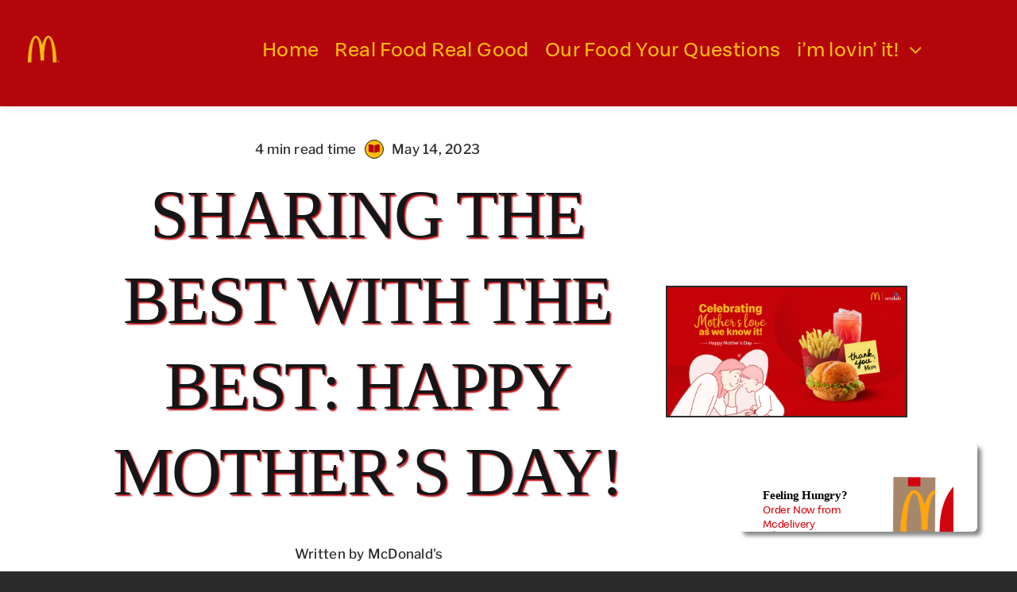

--- FILE ---
content_type: text/html; charset=UTF-8
request_url: https://mcdonaldsblog.in/2023/05/sharing-the-best-with-the-best-happy-mothers-day/
body_size: 21252
content:
<!DOCTYPE html>
<html class="avada-html-layout-wide avada-html-header-position-top avada-is-100-percent-template" lang="en-US" prefix="og: http://ogp.me/ns# fb: http://ogp.me/ns/fb#">
<head>
	<meta http-equiv="X-UA-Compatible" content="IE=edge" />
	<meta http-equiv="Content-Type" content="text/html; charset=utf-8"/>
	<meta name="viewport" content="width=device-width, initial-scale=1" />
	<meta name='robots' content='index, follow, max-image-preview:large, max-snippet:-1, max-video-preview:-1' />
	<style>img:is([sizes="auto" i], [sizes^="auto," i]) { contain-intrinsic-size: 3000px 1500px }</style>
	
	<!-- This site is optimized with the Yoast SEO plugin v25.5 - https://yoast.com/wordpress/plugins/seo/ -->
	<title>Sharing the best with the best: Happy Mother&#039;s Day! - McDonald&#039;s India | McDonald&#039;s Blog</title>
	<link rel="canonical" href="https://mcdonaldsblog.in/2023/05/sharing-the-best-with-the-best-happy-mothers-day/" />
	<meta property="og:locale" content="en_US" />
	<meta property="og:type" content="article" />
	<meta property="og:title" content="Sharing the best with the best: Happy Mother&#039;s Day! - McDonald&#039;s India | McDonald&#039;s Blog" />
	<meta property="og:description" content="“A mother is she who can take the place of [&hellip;]" />
	<meta property="og:url" content="https://mcdonaldsblog.in/2023/05/sharing-the-best-with-the-best-happy-mothers-day/" />
	<meta property="og:site_name" content="McDonald&#039;s India | McDonald&#039;s Blog" />
	<meta property="article:publisher" content="https://www.facebook.com/McDonaldsIndia" />
	<meta property="article:published_time" content="2023-05-14T04:30:00+00:00" />
	<meta property="article:modified_time" content="2023-05-14T06:41:38+00:00" />
	<meta property="og:image" content="https://mcdonaldsblog.in/wp-content/uploads/2023/05/Happy-Mothers-Day.png" />
	<meta property="og:image:width" content="1500" />
	<meta property="og:image:height" content="808" />
	<meta property="og:image:type" content="image/png" />
	<meta name="author" content="McDonald&#039;s" />
	<meta name="twitter:card" content="summary_large_image" />
	<meta name="twitter:creator" content="@mcdonaldsindia" />
	<meta name="twitter:site" content="@mcdonaldsindia" />
	<meta name="twitter:label1" content="Written by" />
	<meta name="twitter:data1" content="McDonald&#039;s" />
	<meta name="twitter:label2" content="Est. reading time" />
	<meta name="twitter:data2" content="2 minutes" />
	<script type="application/ld+json" class="yoast-schema-graph">{"@context":"https://schema.org","@graph":[{"@type":"Article","@id":"https://mcdonaldsblog.in/2023/05/sharing-the-best-with-the-best-happy-mothers-day/#article","isPartOf":{"@id":"https://mcdonaldsblog.in/2023/05/sharing-the-best-with-the-best-happy-mothers-day/"},"author":{"name":"McDonald's","@id":"https://mcdonaldsblog.in/#/schema/person/1c93310e951c9ba1edfe61d44f4f5f18"},"headline":"Sharing the best with the best: Happy Mother&#8217;s Day!","datePublished":"2023-05-14T04:30:00+00:00","dateModified":"2023-05-14T06:41:38+00:00","mainEntityOfPage":{"@id":"https://mcdonaldsblog.in/2023/05/sharing-the-best-with-the-best-happy-mothers-day/"},"wordCount":424,"commentCount":0,"publisher":{"@id":"https://mcdonaldsblog.in/#organization"},"image":{"@id":"https://mcdonaldsblog.in/2023/05/sharing-the-best-with-the-best-happy-mothers-day/#primaryimage"},"thumbnailUrl":"https://mcdonaldsblog.in/wp-content/uploads/2023/05/Happy-Mothers-Day.png","keywords":["McDelivery®","McDonald’s India","McDonald’s Special Menu","Mother’s Day"],"articleSection":["Masala Bites"],"inLanguage":"en-US","potentialAction":[{"@type":"CommentAction","name":"Comment","target":["https://mcdonaldsblog.in/2023/05/sharing-the-best-with-the-best-happy-mothers-day/#respond"]}]},{"@type":"WebPage","@id":"https://mcdonaldsblog.in/2023/05/sharing-the-best-with-the-best-happy-mothers-day/","url":"https://mcdonaldsblog.in/2023/05/sharing-the-best-with-the-best-happy-mothers-day/","name":"Sharing the best with the best: Happy Mother's Day! - McDonald&#039;s India | McDonald&#039;s Blog","isPartOf":{"@id":"https://mcdonaldsblog.in/#website"},"primaryImageOfPage":{"@id":"https://mcdonaldsblog.in/2023/05/sharing-the-best-with-the-best-happy-mothers-day/#primaryimage"},"image":{"@id":"https://mcdonaldsblog.in/2023/05/sharing-the-best-with-the-best-happy-mothers-day/#primaryimage"},"thumbnailUrl":"https://mcdonaldsblog.in/wp-content/uploads/2023/05/Happy-Mothers-Day.png","datePublished":"2023-05-14T04:30:00+00:00","dateModified":"2023-05-14T06:41:38+00:00","breadcrumb":{"@id":"https://mcdonaldsblog.in/2023/05/sharing-the-best-with-the-best-happy-mothers-day/#breadcrumb"},"inLanguage":"en-US","potentialAction":[{"@type":"ReadAction","target":["https://mcdonaldsblog.in/2023/05/sharing-the-best-with-the-best-happy-mothers-day/"]}]},{"@type":"ImageObject","inLanguage":"en-US","@id":"https://mcdonaldsblog.in/2023/05/sharing-the-best-with-the-best-happy-mothers-day/#primaryimage","url":"https://mcdonaldsblog.in/wp-content/uploads/2023/05/Happy-Mothers-Day.png","contentUrl":"https://mcdonaldsblog.in/wp-content/uploads/2023/05/Happy-Mothers-Day.png","width":1500,"height":808},{"@type":"BreadcrumbList","@id":"https://mcdonaldsblog.in/2023/05/sharing-the-best-with-the-best-happy-mothers-day/#breadcrumb","itemListElement":[{"@type":"ListItem","position":1,"name":"Home","item":"https://mcdonaldsblog.in/"},{"@type":"ListItem","position":2,"name":"Recipes","item":"https://mcdonaldsblog.in/recipes/"},{"@type":"ListItem","position":3,"name":"Sharing the best with the best: Happy Mother&#8217;s Day!"}]},{"@type":"WebSite","@id":"https://mcdonaldsblog.in/#website","url":"https://mcdonaldsblog.in/","name":"McDonald's India | McDonald's Blog","description":"McD India Blog","publisher":{"@id":"https://mcdonaldsblog.in/#organization"},"potentialAction":[{"@type":"SearchAction","target":{"@type":"EntryPoint","urlTemplate":"https://mcdonaldsblog.in/?s={search_term_string}"},"query-input":{"@type":"PropertyValueSpecification","valueRequired":true,"valueName":"search_term_string"}}],"inLanguage":"en-US"},{"@type":"Organization","@id":"https://mcdonaldsblog.in/#organization","name":"McDonald's India | McDonald's Blog","url":"https://mcdonaldsblog.in/","logo":{"@type":"ImageObject","inLanguage":"en-US","@id":"https://mcdonaldsblog.in/#/schema/logo/image/","url":"https://mcdonaldsblog.in/wp-content/uploads/2024/08/cropped-Frame.png","contentUrl":"https://mcdonaldsblog.in/wp-content/uploads/2024/08/cropped-Frame.png","width":89,"height":74,"caption":"McDonald's India | McDonald's Blog"},"image":{"@id":"https://mcdonaldsblog.in/#/schema/logo/image/"},"sameAs":["https://www.facebook.com/McDonaldsIndia","https://x.com/mcdonaldsindia","https://www.instagram.com/mcdonalds_india/","https://www.youtube.com/user/McDIndiaOfficial"]},{"@type":"Person","@id":"https://mcdonaldsblog.in/#/schema/person/1c93310e951c9ba1edfe61d44f4f5f18","name":"McDonald's","image":{"@type":"ImageObject","inLanguage":"en-US","@id":"https://mcdonaldsblog.in/#/schema/person/image/","url":"https://secure.gravatar.com/avatar/16c9665f52117f6ae9d7bf57d3336279e95d977e136e170d9d17f3eaf59f58a7?s=96&d=mm&r=g","contentUrl":"https://secure.gravatar.com/avatar/16c9665f52117f6ae9d7bf57d3336279e95d977e136e170d9d17f3eaf59f58a7?s=96&d=mm&r=g","caption":"McDonald's"},"description":"McDonald's India - Official Blog","sameAs":["https://mcdonaldsblog.in/"],"url":"https://mcdonaldsblog.in/author/mcdonalds/"}]}</script>
	<!-- / Yoast SEO plugin. -->


<link rel="alternate" type="application/rss+xml" title="McDonald&#039;s India | McDonald&#039;s Blog &raquo; Feed" href="https://mcdonaldsblog.in/feed/" />
<link rel="alternate" type="application/rss+xml" title="McDonald&#039;s India | McDonald&#039;s Blog &raquo; Comments Feed" href="https://mcdonaldsblog.in/comments/feed/" />
		
		
		
				<link rel="alternate" type="application/rss+xml" title="McDonald&#039;s India | McDonald&#039;s Blog &raquo; Sharing the best with the best: Happy Mother&#8217;s Day! Comments Feed" href="https://mcdonaldsblog.in/2023/05/sharing-the-best-with-the-best-happy-mothers-day/feed/" />
					<meta name="description" content="“A mother is she who can take the place of all others but whose place no one else can take.”



&nbsp;Cardinal Mermillod



What do you want for breakfast? When are you reaching home? How was your test?"/>
				
		<meta property="og:locale" content="en_US"/>
		<meta property="og:type" content="article"/>
		<meta property="og:site_name" content="McDonald&#039;s India | McDonald&#039;s Blog"/>
		<meta property="og:title" content="Sharing the best with the best: Happy Mother&#039;s Day! - McDonald&#039;s India | McDonald&#039;s Blog"/>
				<meta property="og:description" content="“A mother is she who can take the place of all others but whose place no one else can take.”



&nbsp;Cardinal Mermillod



What do you want for breakfast? When are you reaching home? How was your test?"/>
				<meta property="og:url" content="https://mcdonaldsblog.in/2023/05/sharing-the-best-with-the-best-happy-mothers-day/"/>
										<meta property="article:published_time" content="2023-05-14T04:30:00+05:30"/>
							<meta property="article:modified_time" content="2023-05-14T06:41:38+05:30"/>
								<meta name="author" content="McDonald&#039;s"/>
								<meta property="og:image" content="https://mcdonaldsblog.in/wp-content/uploads/2023/05/Happy-Mothers-Day.png"/>
		<meta property="og:image:width" content="1500"/>
		<meta property="og:image:height" content="808"/>
		<meta property="og:image:type" content="image/png"/>
				<script type="text/javascript">
/* <![CDATA[ */
window._wpemojiSettings = {"baseUrl":"https:\/\/s.w.org\/images\/core\/emoji\/16.0.1\/72x72\/","ext":".png","svgUrl":"https:\/\/s.w.org\/images\/core\/emoji\/16.0.1\/svg\/","svgExt":".svg","source":{"concatemoji":"https:\/\/mcdonaldsblog.in\/wp-includes\/js\/wp-emoji-release.min.js?ver=6.8.3"}};
/*! This file is auto-generated */
!function(s,n){var o,i,e;function c(e){try{var t={supportTests:e,timestamp:(new Date).valueOf()};sessionStorage.setItem(o,JSON.stringify(t))}catch(e){}}function p(e,t,n){e.clearRect(0,0,e.canvas.width,e.canvas.height),e.fillText(t,0,0);var t=new Uint32Array(e.getImageData(0,0,e.canvas.width,e.canvas.height).data),a=(e.clearRect(0,0,e.canvas.width,e.canvas.height),e.fillText(n,0,0),new Uint32Array(e.getImageData(0,0,e.canvas.width,e.canvas.height).data));return t.every(function(e,t){return e===a[t]})}function u(e,t){e.clearRect(0,0,e.canvas.width,e.canvas.height),e.fillText(t,0,0);for(var n=e.getImageData(16,16,1,1),a=0;a<n.data.length;a++)if(0!==n.data[a])return!1;return!0}function f(e,t,n,a){switch(t){case"flag":return n(e,"\ud83c\udff3\ufe0f\u200d\u26a7\ufe0f","\ud83c\udff3\ufe0f\u200b\u26a7\ufe0f")?!1:!n(e,"\ud83c\udde8\ud83c\uddf6","\ud83c\udde8\u200b\ud83c\uddf6")&&!n(e,"\ud83c\udff4\udb40\udc67\udb40\udc62\udb40\udc65\udb40\udc6e\udb40\udc67\udb40\udc7f","\ud83c\udff4\u200b\udb40\udc67\u200b\udb40\udc62\u200b\udb40\udc65\u200b\udb40\udc6e\u200b\udb40\udc67\u200b\udb40\udc7f");case"emoji":return!a(e,"\ud83e\udedf")}return!1}function g(e,t,n,a){var r="undefined"!=typeof WorkerGlobalScope&&self instanceof WorkerGlobalScope?new OffscreenCanvas(300,150):s.createElement("canvas"),o=r.getContext("2d",{willReadFrequently:!0}),i=(o.textBaseline="top",o.font="600 32px Arial",{});return e.forEach(function(e){i[e]=t(o,e,n,a)}),i}function t(e){var t=s.createElement("script");t.src=e,t.defer=!0,s.head.appendChild(t)}"undefined"!=typeof Promise&&(o="wpEmojiSettingsSupports",i=["flag","emoji"],n.supports={everything:!0,everythingExceptFlag:!0},e=new Promise(function(e){s.addEventListener("DOMContentLoaded",e,{once:!0})}),new Promise(function(t){var n=function(){try{var e=JSON.parse(sessionStorage.getItem(o));if("object"==typeof e&&"number"==typeof e.timestamp&&(new Date).valueOf()<e.timestamp+604800&&"object"==typeof e.supportTests)return e.supportTests}catch(e){}return null}();if(!n){if("undefined"!=typeof Worker&&"undefined"!=typeof OffscreenCanvas&&"undefined"!=typeof URL&&URL.createObjectURL&&"undefined"!=typeof Blob)try{var e="postMessage("+g.toString()+"("+[JSON.stringify(i),f.toString(),p.toString(),u.toString()].join(",")+"));",a=new Blob([e],{type:"text/javascript"}),r=new Worker(URL.createObjectURL(a),{name:"wpTestEmojiSupports"});return void(r.onmessage=function(e){c(n=e.data),r.terminate(),t(n)})}catch(e){}c(n=g(i,f,p,u))}t(n)}).then(function(e){for(var t in e)n.supports[t]=e[t],n.supports.everything=n.supports.everything&&n.supports[t],"flag"!==t&&(n.supports.everythingExceptFlag=n.supports.everythingExceptFlag&&n.supports[t]);n.supports.everythingExceptFlag=n.supports.everythingExceptFlag&&!n.supports.flag,n.DOMReady=!1,n.readyCallback=function(){n.DOMReady=!0}}).then(function(){return e}).then(function(){var e;n.supports.everything||(n.readyCallback(),(e=n.source||{}).concatemoji?t(e.concatemoji):e.wpemoji&&e.twemoji&&(t(e.twemoji),t(e.wpemoji)))}))}((window,document),window._wpemojiSettings);
/* ]]> */
</script>
<style id='wp-emoji-styles-inline-css' type='text/css'>

	img.wp-smiley, img.emoji {
		display: inline !important;
		border: none !important;
		box-shadow: none !important;
		height: 1em !important;
		width: 1em !important;
		margin: 0 0.07em !important;
		vertical-align: -0.1em !important;
		background: none !important;
		padding: 0 !important;
	}
</style>
<link rel='stylesheet' id='nd_options_style-css' href='https://mcdonaldsblog.in/wp-content/plugins/nd-shortcodes/css/style.css?ver=6.8.3' type='text/css' media='all' />
<link rel='stylesheet' id='fusion-dynamic-css-css' href='https://mcdonaldsblog.in/wp-content/uploads/fusion-styles/befecc7472d287eed6f34e162fef3780.min.css?ver=3.11.9' type='text/css' media='all' />
<link rel="https://api.w.org/" href="https://mcdonaldsblog.in/wp-json/" /><link rel="alternate" title="JSON" type="application/json" href="https://mcdonaldsblog.in/wp-json/wp/v2/posts/16926" /><link rel="EditURI" type="application/rsd+xml" title="RSD" href="https://mcdonaldsblog.in/xmlrpc.php?rsd" />
<meta name="generator" content="WordPress 6.8.3" />
<link rel='shortlink' href='https://mcdonaldsblog.in/?p=16926' />
<link rel="alternate" title="oEmbed (JSON)" type="application/json+oembed" href="https://mcdonaldsblog.in/wp-json/oembed/1.0/embed?url=https%3A%2F%2Fmcdonaldsblog.in%2F2023%2F05%2Fsharing-the-best-with-the-best-happy-mothers-day%2F" />
<link rel="alternate" title="oEmbed (XML)" type="text/xml+oembed" href="https://mcdonaldsblog.in/wp-json/oembed/1.0/embed?url=https%3A%2F%2Fmcdonaldsblog.in%2F2023%2F05%2Fsharing-the-best-with-the-best-happy-mothers-day%2F&#038;format=xml" />
		<link rel="manifest" href="https://mcdonaldsblog.in/wp-json/wp/v2/web-app-manifest">
					<meta name="theme-color" content="#ffffff">
								<meta name="apple-mobile-web-app-capable" content="yes">
				<meta name="mobile-web-app-capable" content="yes">

				<link rel="apple-touch-startup-image" href="https://mcdonaldsblog.in/wp-content/uploads/2024/08/Frame.png">

				<meta name="apple-mobile-web-app-title" content="Subtitle">
		<meta name="application-name" content="Subtitle">
		<link rel="preload" href="https://mcdonaldsblog.in/wp-content/themes/Avada/includes/lib/assets/fonts/icomoon/awb-icons.woff" as="font" type="font/woff" crossorigin><link rel="preload" href="//mcdonaldsblog.in/wp-content/themes/Avada/includes/lib/assets/fonts/fontawesome/webfonts/fa-brands-400.woff2" as="font" type="font/woff2" crossorigin><link rel="preload" href="//mcdonaldsblog.in/wp-content/themes/Avada/includes/lib/assets/fonts/fontawesome/webfonts/fa-regular-400.woff2" as="font" type="font/woff2" crossorigin><link rel="preload" href="//mcdonaldsblog.in/wp-content/themes/Avada/includes/lib/assets/fonts/fontawesome/webfonts/fa-solid-900.woff2" as="font" type="font/woff2" crossorigin><link rel="preload" href="https://mcdonaldsblog.in/wp-content/uploads/fusion-icons/magazine-v3/fonts/magazine.ttf?83ek2q" as="font" type="font/ttf" crossorigin><link rel="preload" href="https://mcdonaldsblog.in/wp-content/uploads/fusion-icons/nutritionist-v1.6/fonts/nutritionist.ttf?8p91ui" as="font" type="font/ttf" crossorigin><style type="text/css" id="css-fb-visibility">@media screen and (max-width: 500px){.fusion-no-small-visibility{display:none !important;}body .sm-text-align-center{text-align:center !important;}body .sm-text-align-left{text-align:left !important;}body .sm-text-align-right{text-align:right !important;}body .sm-flex-align-center{justify-content:center !important;}body .sm-flex-align-flex-start{justify-content:flex-start !important;}body .sm-flex-align-flex-end{justify-content:flex-end !important;}body .sm-mx-auto{margin-left:auto !important;margin-right:auto !important;}body .sm-ml-auto{margin-left:auto !important;}body .sm-mr-auto{margin-right:auto !important;}body .fusion-absolute-position-small{position:absolute;top:auto;width:100%;}.awb-sticky.awb-sticky-small{ position: sticky; top: var(--awb-sticky-offset,0); }}@media screen and (min-width: 501px) and (max-width: 1024px){.fusion-no-medium-visibility{display:none !important;}body .md-text-align-center{text-align:center !important;}body .md-text-align-left{text-align:left !important;}body .md-text-align-right{text-align:right !important;}body .md-flex-align-center{justify-content:center !important;}body .md-flex-align-flex-start{justify-content:flex-start !important;}body .md-flex-align-flex-end{justify-content:flex-end !important;}body .md-mx-auto{margin-left:auto !important;margin-right:auto !important;}body .md-ml-auto{margin-left:auto !important;}body .md-mr-auto{margin-right:auto !important;}body .fusion-absolute-position-medium{position:absolute;top:auto;width:100%;}.awb-sticky.awb-sticky-medium{ position: sticky; top: var(--awb-sticky-offset,0); }}@media screen and (min-width: 1025px){.fusion-no-large-visibility{display:none !important;}body .lg-text-align-center{text-align:center !important;}body .lg-text-align-left{text-align:left !important;}body .lg-text-align-right{text-align:right !important;}body .lg-flex-align-center{justify-content:center !important;}body .lg-flex-align-flex-start{justify-content:flex-start !important;}body .lg-flex-align-flex-end{justify-content:flex-end !important;}body .lg-mx-auto{margin-left:auto !important;margin-right:auto !important;}body .lg-ml-auto{margin-left:auto !important;}body .lg-mr-auto{margin-right:auto !important;}body .fusion-absolute-position-large{position:absolute;top:auto;width:100%;}.awb-sticky.awb-sticky-large{ position: sticky; top: var(--awb-sticky-offset,0); }}</style><style type="text/css">.recentcomments a{display:inline !important;padding:0 !important;margin:0 !important;}</style><style type="text/css" id="custom-background-css">
body.custom-background { background-color: #ffffff; }
</style>
	<link rel="icon" href="https://mcdonaldsblog.in/wp-content/uploads/2024/08/Frame.png" sizes="32x32" />
<link rel="icon" href="https://mcdonaldsblog.in/wp-content/uploads/2024/08/Frame.png" sizes="192x192" />
<link rel="apple-touch-icon" href="https://mcdonaldsblog.in/wp-content/uploads/2024/08/Frame.png" />
<meta name="msapplication-TileImage" content="https://mcdonaldsblog.in/wp-content/uploads/2024/08/Frame.png" />
		<script type="text/javascript">
			var doc = document.documentElement;
			doc.setAttribute( 'data-useragent', navigator.userAgent );
		</script>
			<!-- Fonts Plugin CSS - https://fontsplugin.com/ -->
	<style>
		:root {
--font-base: Speedee;
--font-headings: Speedee;
--font-input: Speedee;
}
@font-face {font-family:'Speedee';font-weight:100;font-style:normal;src:url('https://mcdonaldsblog.mcdapp.co/wp-content/uploads/2024/09/Speedee_W_Lt.woff') format('woff'),url('https://mcdonaldsblog.mcdapp.co/wp-content/uploads/2024/09/Speedee_W_Lt.woff2') format('woff2');}@font-face {font-family:'Speedee';font-weight:400;src:url('https://mcdonaldsblog.mcdapp.co/wp-content/uploads/2024/09/Speedee_W_Rg.woff') format('woff'),url('https://mcdonaldsblog.mcdapp.co/wp-content/uploads/2024/09/Speedee_W_Rg.woff2') format('woff2');}@font-face {font-family:'Speedee';font-weight:700;src:url('https://mcdonaldsblog.mcdapp.co/wp-content/uploads/2024/09/Speedee_W_Bd.woff') format('woff'),url('https://mcdonaldsblog.mcdapp.co/wp-content/uploads/2024/09/Speedee_W_Bd.woff2') format('woff2');}body, #content, .entry-content, .post-content, .page-content, .post-excerpt, .entry-summary, .entry-excerpt, .widget-area, .widget, .sidebar, #sidebar, footer, .footer, #footer, .site-footer {
font-family: "Speedee";
 }
#site-title, .site-title, #site-title a, .site-title a, .entry-title, .entry-title a, h1, h2, h3, h4, h5, h6, .widget-title, .elementor-heading-title {
font-family: "Speedee";
 }
button, .button, input, select, textarea, .wp-block-button, .wp-block-button__link {
font-family: "Speedee";
 }
#site-title, .site-title, #site-title a, .site-title a, #site-logo, #site-logo a, #logo, #logo a, .logo, .logo a, .wp-block-site-title, .wp-block-site-title a {
font-family: "Speedee";
 }
#site-description, .site-description, #site-tagline, .site-tagline, .wp-block-site-tagline {
font-family: "Speedee";
 }
.menu, .page_item a, .menu-item a, .wp-block-navigation, .wp-block-navigation-item__content {
font-family: "Speedee";
 }
.entry-content, .entry-content p, .post-content, .page-content, .post-excerpt, .entry-summary, .entry-excerpt, .excerpt, .excerpt p, .type-post p, .type-page p, .wp-block-post-content, .wp-block-post-excerpt, .elementor, .elementor p {
font-family: "Speedee";
 }
.wp-block-post-title, .wp-block-post-title a, .entry-title, .entry-title a, .post-title, .post-title a, .page-title, .entry-content h1, #content h1, .type-post h1, .type-page h1, .elementor h1 {
font-family: "Speedee";
 }
.entry-content h2, .post-content h2, .page-content h2, #content h2, .type-post h2, .type-page h2, .elementor h2 {
font-family: "Speedee";
 }
.entry-content h3, .post-content h3, .page-content h3, #content h3, .type-post h3, .type-page h3, .elementor h3 {
font-family: "Speedee";
 }
.entry-content h4, .post-content h4, .page-content h4, #content h4, .type-post h4, .type-page h4, .elementor h4 {
font-family: "Speedee";
 }
.entry-content h5, .post-content h5, .page-content h5, #content h5, .type-post h5, .type-page h5, .elementor h5 {
font-family: "Speedee";
 }
.entry-content h6, .post-content h6, .page-content h6, #content h6, .type-post h6, .type-page h6, .elementor h6 {
font-family: "Speedee";
 }
ul, ol, ul li, ol li, li {
font-family: "Speedee";
 }
blockquote, .wp-block-quote, blockquote p, .wp-block-quote p {
font-family: "Speedee";
 }
.widget-title, .widget-area h1, .widget-area h2, .widget-area h3, .widget-area h4, .widget-area h5, .widget-area h6, #secondary h1, #secondary h2, #secondary h3, #secondary h4, #secondary h5, #secondary h6 {
font-family: "Speedee";
 }
.widget-area, .widget, .sidebar, #sidebar, #secondary {
font-family: "Speedee";
 }
footer h1, footer h2, footer h3, footer h4, footer h5, footer h6, .footer h1, .footer h2, .footer h3, .footer h4, .footer h5, .footer h6, #footer h1, #footer h2, #footer h3, #footer h4, #footer h5, #footer h6 {
font-family: "Speedee";
 }
footer, #footer, .footer, .site-footer {
font-family: "Speedee";
 }
	</style>
	<!-- Fonts Plugin CSS -->
	
	<!-- Google tag (gtag.js) -->
<script async src="https://www.googletagmanager.com/gtag/js?id=G-9FMGJE87SE"></script>
<script>
  window.dataLayer = window.dataLayer || [];
  function gtag(){dataLayer.push(arguments);}
  gtag('js', new Date());
  gtag('config', 'G-9FMGJE87SE');
</script>
</head>

<body class="wp-singular post-template-default single single-post postid-16926 single-format-standard custom-background wp-custom-logo wp-theme-Avada fusion-image-hovers fusion-pagination-sizing fusion-button_type-flat fusion-button_span-no fusion-button_gradient-linear avada-image-rollover-circle-yes avada-image-rollover-yes avada-image-rollover-direction-left fusion-body ltr fusion-sticky-header no-tablet-sticky-header no-mobile-sticky-header no-mobile-slidingbar no-desktop-totop no-mobile-totop avada-has-rev-slider-styles fusion-disable-outline fusion-sub-menu-fade mobile-logo-pos-left layout-wide-mode avada-has-boxed-modal-shadow-none layout-scroll-offset-full avada-has-zero-margin-offset-top fusion-top-header menu-text-align-center mobile-menu-design-classic fusion-show-pagination-text fusion-header-layout-v3 avada-responsive avada-footer-fx-none avada-menu-highlight-style-bar fusion-search-form-clean fusion-main-menu-search-overlay fusion-avatar-circle avada-dropdown-styles avada-blog-layout-large avada-blog-archive-layout-large avada-header-shadow-no avada-menu-icon-position-left avada-has-megamenu-shadow avada-has-mobile-menu-search avada-has-main-nav-search-icon avada-has-breadcrumb-mobile-hidden avada-has-titlebar-hide avada-header-border-color-full-transparent avada-has-pagination-width_height avada-flyout-menu-direction-fade avada-has-blocks avada-ec-views-v1" data-awb-post-id="16926">

		<a class="skip-link screen-reader-text" href="#content">Skip to content</a>

	<div id="boxed-wrapper">
		
		<div id="wrapper" class="fusion-wrapper">
			<div id="home" style="position:relative;top:-1px;"></div>
												<div class="fusion-tb-header"><div class="fusion-fullwidth fullwidth-box fusion-builder-row-1 fusion-flex-container has-pattern-background has-mask-background hundred-percent-fullwidth non-hundred-percent-height-scrolling fusion-no-small-visibility fusion-no-medium-visibility fusion-sticky-container fusion-custom-z-index" style="--link_color: var(--awb-color5);--awb-border-radius-top-left:0px;--awb-border-radius-top-right:0px;--awb-border-radius-bottom-right:0px;--awb-border-radius-bottom-left:0px;--awb-z-index:9999;--awb-padding-top:10px;--awb-background-color:var(--awb-color4);--awb-background-image:linear-gradient(180deg, var(--awb-color4) 0%,var(--awb-color4) 100%);--awb-sticky-background-color:var(--awb-color1) !important;--awb-flex-wrap:wrap;--awb-box-shadow: 5px 5px 10px hsla(var(--awb-color8-h),var(--awb-color8-s),calc(var(--awb-color8-l) - 10%),calc(var(--awb-color8-a) - 95%));" data-transition-offset="0" data-scroll-offset="0" data-sticky-large-visibility="1" ><div class="fusion-builder-row fusion-row fusion-flex-align-items-stretch fusion-flex-align-content-space-evenly fusion-flex-justify-content-space-between fusion-flex-content-wrap" style="width:104% !important;max-width:104% !important;margin-left: calc(-4% / 2 );margin-right: calc(-4% / 2 );"><div class="fusion-layout-column fusion_builder_column fusion-builder-column-0 fusion_builder_column_1_6 1_6 fusion-flex-column fusion-flex-align-self-center" style="--awb-bg-color:var(--awb-color4);--awb-bg-color-hover:var(--awb-color4);--awb-bg-size:cover;--awb-width-large:16.666666666667%;--awb-margin-top-large:0px;--awb-spacing-right-large:11.52%;--awb-margin-bottom-large:20px;--awb-spacing-left-large:11.52%;--awb-width-medium:50%;--awb-order-medium:0;--awb-spacing-right-medium:3.84%;--awb-spacing-left-medium:3.84%;--awb-width-small:50%;--awb-order-small:0;--awb-spacing-right-small:3.84%;--awb-spacing-left-small:3.84%;" data-scroll-devices="small-visibility,medium-visibility,large-visibility"><div class="fusion-column-wrapper fusion-column-has-shadow fusion-flex-justify-content-flex-start fusion-content-layout-row"><div class="fusion-image-element " style="--awb-margin-top:5px;--awb-margin-right:5px;--awb-margin-bottom:5px;--awb-margin-left:5px;--awb-max-width:40px;--awb-caption-title-font-family:var(--h2_typography-font-family);--awb-caption-title-font-weight:var(--h2_typography-font-weight);--awb-caption-title-font-style:var(--h2_typography-font-style);--awb-caption-title-size:var(--h2_typography-font-size);--awb-caption-title-transform:var(--h2_typography-text-transform);--awb-caption-title-line-height:var(--h2_typography-line-height);--awb-caption-title-letter-spacing:var(--h2_typography-letter-spacing);"><span class=" fusion-imageframe imageframe-none imageframe-1 hover-type-none"><a class="fusion-no-lightbox" href="https://mcdonaldsblog.in/" target="_self" aria-label="Frame"><img decoding="async" width="89" height="74" alt="McDonalds Logo" src="https://mcdonaldsblog.in/wp-content/uploads/2024/08/Frame.png" class="img-responsive wp-image-18721"/></a></span></div></div></div><div class="fusion-layout-column fusion_builder_column fusion-builder-column-1 fusion_builder_column_5_6 5_6 fusion-flex-column fusion-no-small-visibility fusion-no-medium-visibility" style="--awb-bg-size:cover;--awb-width-large:83.333333333333%;--awb-margin-top-large:0px;--awb-spacing-right-large:2.304%;--awb-margin-bottom-large:20px;--awb-spacing-left-large:2.304%;--awb-width-medium:83.333333333333%;--awb-order-medium:0;--awb-spacing-right-medium:2.304%;--awb-spacing-left-medium:2.304%;--awb-width-small:100%;--awb-order-small:0;--awb-spacing-right-small:1.92%;--awb-spacing-left-small:1.92%;" data-scroll-devices="small-visibility,medium-visibility,large-visibility"><div class="fusion-column-wrapper fusion-column-has-shadow fusion-flex-justify-content-flex-start fusion-content-layout-row fusion-content-nowrap"><nav class="awb-menu awb-menu_row awb-menu_em-hover mobile-mode-collapse-to-button awb-menu_icons-bottom awb-menu_dc-yes mobile-trigger-fullwidth-off awb-menu_mobile-toggle awb-menu_indent-left mobile-size-full-absolute loading mega-menu-loading awb-menu_desktop awb-menu_arrows-active awb-menu_arrows-main awb-menu_arrows-sub awb-menu_dropdown awb-menu_expand-right awb-menu_transition-fade fusion-no-small-visibility" style="--awb-font-size:26px;--awb-line-height:20.22px;--awb-gap:20px;--awb-align-items:center;--awb-justify-content:center;--awb-border-color:var(--awb-color5);--awb-color:var(--awb-color5);--awb-active-color:var(--awb-color5);--awb-submenu-color:var(--awb-color5);--awb-submenu-bg:var(--awb-color6);--awb-submenu-sep-color:var(--awb-color1);--awb-submenu-space:2px;--awb-arrows-size-height:4px;--awb-arrows-size-width:4px;--awb-main-justify-content:flex-start;--awb-sub-justify-content:flex-start;--awb-mobile-justify:flex-start;--awb-mobile-caret-left:auto;--awb-mobile-caret-right:0;--awb-fusion-font-family-typography:&quot;Speedee&quot;;--awb-fusion-font-style-typography:normal;--awb-fusion-font-weight-typography:400;--awb-fusion-font-family-submenu-typography:&quot;Speedee&quot;;--awb-fusion-font-style-submenu-typography:normal;--awb-fusion-font-weight-submenu-typography:400;--awb-fusion-font-family-mobile-typography:inherit;--awb-fusion-font-style-mobile-typography:normal;--awb-fusion-font-weight-mobile-typography:400;" aria-label="Top Menu" data-breakpoint="1024" data-count="0" data-transition-type="fade" data-transition-time="300" data-expand="right"><button type="button" class="awb-menu__m-toggle awb-menu__m-toggle_no-text" aria-expanded="false" aria-controls="menu-top-menu"><span class="awb-menu__m-toggle-inner"><span class="collapsed-nav-text"><span class="screen-reader-text">Toggle Navigation</span></span><span class="awb-menu__m-collapse-icon awb-menu__m-collapse-icon_no-text"><span class="awb-menu__m-collapse-icon-open awb-menu__m-collapse-icon-open_no-text fa-bars fas"></span><span class="awb-menu__m-collapse-icon-close awb-menu__m-collapse-icon-close_no-text fa-times fas"></span></span></span></button><ul id="menu-top-menu" class="fusion-menu awb-menu__main-ul awb-menu__main-ul_row"><li  id="menu-item-21502"  class="menu-item menu-item-type-post_type menu-item-object-page menu-item-home menu-item-21502 awb-menu__li awb-menu__main-li awb-menu__main-li_regular awb-menu__main-li_with-active-arrow awb-menu__main-li_with-main-arrow awb-menu__main-li_with-arrow"  data-item-id="21502"><span class="awb-menu__main-background-default awb-menu__main-background-default_fade"></span><span class="awb-menu__main-background-active awb-menu__main-background-active_fade"></span><a  href="https://mcdonaldsblog.in/" class="awb-menu__main-a awb-menu__main-a_regular"><span class="menu-text">Home</span></a></li><li  id="menu-item-566"  class="menu-item menu-item-type-taxonomy menu-item-object-category menu-item-566 awb-menu__li awb-menu__main-li awb-menu__main-li_regular awb-menu__main-li_with-active-arrow awb-menu__main-li_with-main-arrow awb-menu__main-li_with-arrow"  data-item-id="566"><span class="awb-menu__main-background-default awb-menu__main-background-default_fade"></span><span class="awb-menu__main-background-active awb-menu__main-background-active_fade"></span><a  href="https://mcdonaldsblog.in/category/real-food-real-good/" class="awb-menu__main-a awb-menu__main-a_regular"><span class="menu-text">Real Food Real Good</span></a></li><li  id="menu-item-20668"  class="menu-item menu-item-type-post_type menu-item-object-page menu-item-20668 awb-menu__li awb-menu__main-li awb-menu__main-li_regular awb-menu__main-li_with-active-arrow awb-menu__main-li_with-main-arrow awb-menu__main-li_with-arrow"  data-item-id="20668"><span class="awb-menu__main-background-default awb-menu__main-background-default_fade"></span><span class="awb-menu__main-background-active awb-menu__main-background-active_fade"></span><a  href="https://mcdonaldsblog.in/our-food-your-questions/" class="awb-menu__main-a awb-menu__main-a_regular"><span class="menu-text">Our Food Your Questions</span></a></li><li  id="menu-item-21492"  class="menu-item menu-item-type-post_type menu-item-object-page menu-item-has-children menu-item-21492 awb-menu__li awb-menu__main-li awb-menu__main-li_regular awb-menu__main-li_with-active-arrow awb-menu__main-li_with-main-arrow awb-menu__main-li_with-sub-arrow awb-menu__main-li_with-arrow"  data-item-id="21492"><span class="awb-menu__main-background-default awb-menu__main-background-default_fade"></span><span class="awb-menu__main-background-active awb-menu__main-background-active_fade"></span><a  href="https://mcdonaldsblog.in/multi-millet-bun/" class="awb-menu__main-a awb-menu__main-a_regular"><span class="menu-text">i&#8217;m lovin&#8217; it!</span><span class="awb-menu__open-nav-submenu-hover"></span></a><button type="button" aria-label="Open submenu of i&#039;m lovin&#039; it!" aria-expanded="false" class="awb-menu__open-nav-submenu_mobile awb-menu__open-nav-submenu_main"></button><span class="awb-menu__sub-arrow"></span><ul class="awb-menu__sub-ul awb-menu__sub-ul_main"><li  id="menu-item-365"  class="menu-item menu-item-type-taxonomy menu-item-object-category current-post-ancestor current-menu-parent current-post-parent menu-item-365 awb-menu__li awb-menu__sub-li" ><a  href="https://mcdonaldsblog.in/category/masala-bites/" class="awb-menu__sub-a"><span>Masala Bites</span></a></li><li  id="menu-item-1513"  class="menu-item menu-item-type-taxonomy menu-item-object-category menu-item-1513 awb-menu__li awb-menu__sub-li" ><a  href="https://mcdonaldsblog.in/category/coffee-tales/" class="awb-menu__sub-a"><span>Coffee Tales</span></a></li><li  id="menu-item-5827"  class="menu-item menu-item-type-taxonomy menu-item-object-category menu-item-5827 awb-menu__li awb-menu__sub-li" ><a  href="https://mcdonaldsblog.in/category/good-communities/" class="awb-menu__sub-a"><span>Good Communities</span></a></li><li  id="menu-item-1514"  class="menu-item menu-item-type-taxonomy menu-item-object-category menu-item-1514 awb-menu__li awb-menu__sub-li" ><a  href="https://mcdonaldsblog.in/category/hum-log/" class="awb-menu__sub-a"><span>Hum Log</span></a></li><li  id="menu-item-7966"  class="menu-item menu-item-type-taxonomy menu-item-object-category menu-item-7966 awb-menu__li awb-menu__sub-li" ><a  href="https://mcdonaldsblog.in/category/whats-hot/" class="awb-menu__sub-a"><span>What&#8217;s Hot</span></a></li></ul></li></ul></nav></div></div></div></div><div class="fusion-fullwidth fullwidth-box fusion-builder-row-2 fusion-flex-container has-pattern-background has-mask-background nonhundred-percent-fullwidth non-hundred-percent-height-scrolling fusion-no-large-visibility fusion-custom-z-index" style="--awb-border-radius-top-left:0px;--awb-border-radius-top-right:0px;--awb-border-radius-bottom-right:0px;--awb-border-radius-bottom-left:0px;--awb-z-index:10;--awb-background-color:var(--awb-color4);--awb-flex-wrap:wrap;" ><div class="fusion-builder-row fusion-row fusion-flex-align-items-center fusion-flex-content-wrap" style="max-width:1248px;margin-left: calc(-4% / 2 );margin-right: calc(-4% / 2 );"><div class="fusion-layout-column fusion_builder_column fusion-builder-column-2 fusion_builder_column_1_6 1_6 fusion-flex-column fusion-flex-align-self-center" style="--awb-bg-size:cover;--awb-width-large:16.666666666667%;--awb-margin-top-large:0px;--awb-spacing-right-large:11.52%;--awb-margin-bottom-large:20px;--awb-spacing-left-large:11.52%;--awb-width-medium:16.666666666667%;--awb-order-medium:0;--awb-spacing-right-medium:11.52%;--awb-spacing-left-medium:11.52%;--awb-width-small:100%;--awb-order-small:0;--awb-spacing-right-small:1.92%;--awb-spacing-left-small:1.92%;" data-scroll-devices="small-visibility,medium-visibility,large-visibility"><div class="fusion-column-wrapper fusion-column-has-shadow fusion-flex-justify-content-space-between fusion-content-layout-row"><div class="fusion-image-element " style="text-align:left;--awb-margin-top:5px;--awb-margin-right:5px;--awb-margin-bottom:5px;--awb-margin-left:5px;--awb-max-width:40px;--awb-caption-title-font-family:var(--h2_typography-font-family);--awb-caption-title-font-weight:var(--h2_typography-font-weight);--awb-caption-title-font-style:var(--h2_typography-font-style);--awb-caption-title-size:var(--h2_typography-font-size);--awb-caption-title-transform:var(--h2_typography-text-transform);--awb-caption-title-line-height:var(--h2_typography-line-height);--awb-caption-title-letter-spacing:var(--h2_typography-letter-spacing);"><span class=" fusion-imageframe imageframe-none imageframe-2 hover-type-none"><a class="fusion-no-lightbox" href="https://mcdonaldsblog.in/" target="_self" aria-label="cropped-Frame.png"><img decoding="async" width="89" height="74" alt="McDonalds Logo" src="https://mcdonaldsblog.in/wp-content/uploads/2024/08/cropped-Frame.png" class="img-responsive wp-image-18722"/></a></span></div><nav class="awb-menu awb-menu_row awb-menu_em-hover mobile-mode-collapse-to-button awb-menu_icons-right awb-menu_dc-yes mobile-trigger-fullwidth-on awb-menu_mobile-toggle awb-menu_indent-center awb-menu_mt-fullwidth mobile-size-column-relative loading mega-menu-loading awb-menu_desktop awb-menu_arrows-active awb-menu_arrows-main awb-menu_arrows-sub awb-menu_dropdown awb-menu_expand-right awb-menu_transition-fade fusion-animated fusion-no-large-visibility" style="--awb-font-size:10px;--awb-min-height:2px;--awb-bg:var(--awb-color4);--awb-align-items:flex-end;--awb-border-color:var(--awb-color5);--awb-border-top:10px;--awb-border-right:10px;--awb-border-bottom:10px;--awb-border-left:10px;--awb-color:var(--awb-color5);--awb-active-color:var(--awb-color5);--awb-submenu-color:var(--awb-color5);--awb-submenu-bg:var(--awb-color6);--awb-submenu-sep-color:var(--awb-color2);--awb-submenu-space:2px;--awb-icons-size:20;--awb-icons-color:var(--awb-color5);--awb-arrows-size-height:4px;--awb-arrows-size-width:4px;--awb-main-justify-content:flex-start;--awb-mobile-nav-button-align-hor:flex-end;--awb-mobile-bg:var(--awb-color8);--awb-mobile-color:var(--awb-color5);--awb-mobile-nav-items-height:50;--awb-mobile-trigger-font-size:10px;--awb-trigger-padding-top:10px;--awb-trigger-padding-right:10px;--awb-trigger-padding-bottom:10px;--awb-trigger-padding-left:10px;--awb-mobile-trigger-color:var(--awb-color5);--awb-mobile-trigger-background-color:rgba(255,255,255,0);--awb-mobile-font-size:20px;--awb-mobile-sep-color:var(--awb-color5);--awb-mobile-justify:center;--awb-mobile-caret-left:auto;--awb-mobile-caret-right:0;--awb-fusion-font-family-typography:&quot;Speedee&quot;;--awb-fusion-font-style-typography:normal;--awb-fusion-font-weight-typography:400;--awb-fusion-font-family-submenu-typography:&quot;Speedee Regular&quot;;--awb-fusion-font-style-submenu-typography:normal;--awb-fusion-font-weight-submenu-typography:400;--awb-fusion-font-family-mobile-typography:&quot;Speedee Regular&quot;;--awb-fusion-font-style-mobile-typography:normal;--awb-fusion-font-weight-mobile-typography:400;" aria-label="Top Menu" data-breakpoint="500" data-count="1" data-transition-type="center" data-transition-time="300" data-expand="right" data-animationType="fadeInLeft" data-animationDuration="0.3" data-animationOffset="top-into-view"><button type="button" class="awb-menu__m-toggle" aria-expanded="false" aria-controls="menu-top-menu"><span class="awb-menu__m-toggle-inner"><span class="collapsed-nav-text">Menu</span><span class="awb-menu__m-collapse-icon"><span class="awb-menu__m-collapse-icon-open fa-angle-down fas"></span><span class="awb-menu__m-collapse-icon-close fa-times fas"></span></span></span></button><ul id="menu-top-menu-1" class="fusion-menu awb-menu__main-ul awb-menu__main-ul_row"><li   class="menu-item menu-item-type-post_type menu-item-object-page menu-item-home menu-item-21502 awb-menu__li awb-menu__main-li awb-menu__main-li_regular awb-menu__main-li_with-active-arrow awb-menu__main-li_with-main-arrow awb-menu__main-li_with-arrow"  data-item-id="21502"><span class="awb-menu__main-background-default awb-menu__main-background-default_center"></span><span class="awb-menu__main-background-active awb-menu__main-background-active_center"></span><a  href="https://mcdonaldsblog.in/" class="awb-menu__main-a awb-menu__main-a_regular"><span class="menu-text">Home</span></a></li><li   class="menu-item menu-item-type-taxonomy menu-item-object-category menu-item-566 awb-menu__li awb-menu__main-li awb-menu__main-li_regular awb-menu__main-li_with-active-arrow awb-menu__main-li_with-main-arrow awb-menu__main-li_with-arrow"  data-item-id="566"><span class="awb-menu__main-background-default awb-menu__main-background-default_center"></span><span class="awb-menu__main-background-active awb-menu__main-background-active_center"></span><a  href="https://mcdonaldsblog.in/category/real-food-real-good/" class="awb-menu__main-a awb-menu__main-a_regular"><span class="menu-text">Real Food Real Good</span></a></li><li   class="menu-item menu-item-type-post_type menu-item-object-page menu-item-20668 awb-menu__li awb-menu__main-li awb-menu__main-li_regular awb-menu__main-li_with-active-arrow awb-menu__main-li_with-main-arrow awb-menu__main-li_with-arrow"  data-item-id="20668"><span class="awb-menu__main-background-default awb-menu__main-background-default_center"></span><span class="awb-menu__main-background-active awb-menu__main-background-active_center"></span><a  href="https://mcdonaldsblog.in/our-food-your-questions/" class="awb-menu__main-a awb-menu__main-a_regular"><span class="menu-text">Our Food Your Questions</span></a></li><li   class="menu-item menu-item-type-post_type menu-item-object-page menu-item-has-children menu-item-21492 awb-menu__li awb-menu__main-li awb-menu__main-li_regular awb-menu__main-li_with-active-arrow awb-menu__main-li_with-main-arrow awb-menu__main-li_with-sub-arrow awb-menu__main-li_with-arrow"  data-item-id="21492"><span class="awb-menu__main-background-default awb-menu__main-background-default_center"></span><span class="awb-menu__main-background-active awb-menu__main-background-active_center"></span><a  href="https://mcdonaldsblog.in/multi-millet-bun/" class="awb-menu__main-a awb-menu__main-a_regular"><span class="menu-text">i&#8217;m lovin&#8217; it!</span><span class="awb-menu__open-nav-submenu-hover"></span></a><button type="button" aria-label="Open submenu of i&#039;m lovin&#039; it!" aria-expanded="false" class="awb-menu__open-nav-submenu_mobile awb-menu__open-nav-submenu_main"></button><span class="awb-menu__sub-arrow"></span><ul class="awb-menu__sub-ul awb-menu__sub-ul_main"><li   class="menu-item menu-item-type-taxonomy menu-item-object-category current-post-ancestor current-menu-parent current-post-parent menu-item-365 awb-menu__li awb-menu__sub-li" ><a  href="https://mcdonaldsblog.in/category/masala-bites/" class="awb-menu__sub-a"><span>Masala Bites</span></a></li><li   class="menu-item menu-item-type-taxonomy menu-item-object-category menu-item-1513 awb-menu__li awb-menu__sub-li" ><a  href="https://mcdonaldsblog.in/category/coffee-tales/" class="awb-menu__sub-a"><span>Coffee Tales</span></a></li><li   class="menu-item menu-item-type-taxonomy menu-item-object-category menu-item-5827 awb-menu__li awb-menu__sub-li" ><a  href="https://mcdonaldsblog.in/category/good-communities/" class="awb-menu__sub-a"><span>Good Communities</span></a></li><li   class="menu-item menu-item-type-taxonomy menu-item-object-category menu-item-1514 awb-menu__li awb-menu__sub-li" ><a  href="https://mcdonaldsblog.in/category/hum-log/" class="awb-menu__sub-a"><span>Hum Log</span></a></li><li   class="menu-item menu-item-type-taxonomy menu-item-object-category menu-item-7966 awb-menu__li awb-menu__sub-li" ><a  href="https://mcdonaldsblog.in/category/whats-hot/" class="awb-menu__sub-a"><span>What&#8217;s Hot</span></a></li></ul></li></ul></nav></div></div></div></div>
</div>		<div id="sliders-container" class="fusion-slider-visibility">
					</div>
											
			<section class="fusion-page-title-bar fusion-tb-page-title-bar"><div class="fusion-fullwidth fullwidth-box fusion-builder-row-3 fusion-flex-container has-pattern-background has-mask-background nonhundred-percent-fullwidth non-hundred-percent-height-scrolling fusion-custom-z-index" style="--awb-border-radius-top-left:0px;--awb-border-radius-top-right:0px;--awb-border-radius-bottom-right:0px;--awb-border-radius-bottom-left:0px;--awb-z-index:0;--awb-padding-top:20px;--awb-padding-right:10%;--awb-padding-bottom:10px;--awb-padding-left:10%;--awb-margin-top:20px;--awb-background-color:var(--awb-color1);--awb-flex-wrap:wrap;" ><div class="fusion-builder-row fusion-row fusion-flex-align-items-stretch fusion-flex-justify-content-space-around fusion-flex-content-wrap" style="max-width:1248px;margin-left: calc(-4% / 2 );margin-right: calc(-4% / 2 );"><div class="fusion-layout-column fusion_builder_column fusion-builder-column-3 fusion_builder_column_2_3 2_3 fusion-flex-column" style="--awb-bg-size:cover;--awb-border-color:var(--awb-color5);--awb-border-style:solid;--awb-width-large:66.666666666667%;--awb-margin-top-large:0px;--awb-spacing-right-large:2.88%;--awb-margin-bottom-large:20px;--awb-spacing-left-large:2.88%;--awb-width-medium:66.666666666667%;--awb-order-medium:0;--awb-spacing-right-medium:2.88%;--awb-spacing-left-medium:2.88%;--awb-width-small:100%;--awb-order-small:0;--awb-spacing-right-small:1.92%;--awb-spacing-left-small:1.92%;" data-scroll-devices="small-visibility,medium-visibility,large-visibility"><div class="fusion-column-wrapper fusion-column-has-shadow fusion-flex-justify-content-flex-start fusion-content-layout-column"><div class="fusion-builder-row fusion-builder-row-inner fusion-row fusion-flex-align-items-stretch fusion-flex-justify-content-space-around fusion-flex-content-wrap" style="width:104% !important;max-width:104% !important;margin-left: calc(-4% / 2 );margin-right: calc(-4% / 2 );"><div class="fusion-layout-column fusion_builder_column_inner fusion-builder-nested-column-0 fusion_builder_column_inner_1_1 1_1 fusion-flex-column" style="--awb-bg-size:cover;--awb-width-large:100%;--awb-margin-top-large:0px;--awb-spacing-right-large:1.92%;--awb-margin-bottom-large:0px;--awb-spacing-left-large:1.92%;--awb-width-medium:100%;--awb-order-medium:0;--awb-spacing-right-medium:1.92%;--awb-spacing-left-medium:1.92%;--awb-width-small:100%;--awb-order-small:0;--awb-spacing-right-small:1.92%;--awb-spacing-left-small:1.92%;"><div class="fusion-column-wrapper fusion-column-has-shadow fusion-flex-justify-content-center fusion-content-layout-row"><div class="fusion-text fusion-text-1 fusion-text-no-margin" style="--awb-font-size:17px;--awb-line-height:1.7;--awb-letter-spacing:var(--awb-typography4-letter-spacing);--awb-text-transform:var(--awb-typography4-text-transform);--awb-text-color:var(--awb-color3);--awb-margin-right:10px;--awb-text-font-family:&quot;Libre Franklin&quot;;--awb-text-font-style:normal;--awb-text-font-weight:500;"><p>4 min read time</p>
</div><i class="fb-icon-element-1 fb-icon-element fontawesome-icon fa-book-open fas circle-yes" style="--awb-iconcolor:var(--awb-color4);--awb-iconcolor-hover:#859799;--awb-circlebordersize:1px;--awb-font-size:12.32px;--awb-width:24.64px;--awb-height:24.64px;--awb-line-height:22.64px;--awb-margin-top:0;--awb-margin-right:0;--awb-margin-bottom:0;--awb-margin-left:0;--awb-align-self:center;"></i><div class="fusion-text fusion-text-2 fusion-text-no-margin" style="--awb-font-size:17px;--awb-line-height:1.7;--awb-letter-spacing:var(--awb-typography4-letter-spacing);--awb-text-transform:var(--awb-typography4-text-transform);--awb-text-color:var(--awb-color3);--awb-margin-left:10px;--awb-text-font-family:&quot;Libre Franklin&quot;;--awb-text-font-style:normal;--awb-text-font-weight:500;"><p>May 14, 2023</p>
</div></div></div></div><div class="fusion-title title fusion-title-1 fusion-sep-none fusion-title-center fusion-title-text fusion-title-size-one" style="--awb-text-color:var(--awb-color8);--awb-margin-top:14px;--awb-margin-bottom:36px;--awb-margin-bottom-small:24px;--awb-font-size:86px;"><h1 class="fusion-title-heading title-heading-center" style="font-family:&quot;Speedee Regular&quot;;font-style:normal;font-weight:400;margin:0;font-size:1em;letter-spacing:-0.025em;text-transform:uppercase;line-height:108.7px;text-shadow:2px 2px 2px var(--awb-color4);">Sharing the best with the best: Happy Mother&#8217;s Day!</h1></div><div class="fusion-builder-row fusion-builder-row-inner fusion-row fusion-flex-align-items-stretch fusion-flex-justify-content-space-around fusion-flex-content-wrap" style="width:104% !important;max-width:104% !important;margin-left: calc(-4% / 2 );margin-right: calc(-4% / 2 );"><div class="fusion-layout-column fusion_builder_column_inner fusion-builder-nested-column-1 fusion_builder_column_inner_1_1 1_1 fusion-flex-column fusion-flex-align-self-center" style="--awb-bg-size:cover;--awb-width-large:100%;--awb-margin-top-large:0px;--awb-spacing-right-large:1.92%;--awb-margin-bottom-large:0px;--awb-spacing-left-large:0.96%;--awb-width-medium:100%;--awb-order-medium:0;--awb-spacing-right-medium:1.92%;--awb-spacing-left-medium:0.96%;--awb-width-small:85%;--awb-order-small:0;--awb-spacing-right-small:2.2588235294118%;--awb-spacing-left-small:1.1294117647059%;" data-scroll-devices="small-visibility,medium-visibility,large-visibility"><div class="fusion-column-wrapper fusion-column-has-shadow fusion-flex-justify-content-center fusion-content-layout-row fusion-flex-align-items-center"><div class="fusion-text fusion-text-3 fusion-text-no-margin" style="--awb-font-size:17px;--awb-line-height:1.7;--awb-letter-spacing:var(--awb-typography4-letter-spacing);--awb-text-transform:var(--awb-typography4-text-transform);--awb-text-color:var(--awb-color3);--awb-margin-left:10px;--awb-text-font-family:&quot;Libre Franklin&quot;;--awb-text-font-style:normal;--awb-text-font-weight:500;"><p>Written by McDonald's</p>
</div></div></div></div></div></div><div class="fusion-layout-column fusion_builder_column fusion-builder-column-4 fusion_builder_column_1_3 1_3 fusion-flex-column fusion-flex-align-self-center" style="--awb-bg-size:cover;--awb-width-large:33.333333333333%;--awb-margin-top-large:0px;--awb-spacing-right-large:5.76%;--awb-margin-bottom-large:20px;--awb-spacing-left-large:5.76%;--awb-width-medium:33.333333333333%;--awb-order-medium:0;--awb-spacing-right-medium:5.76%;--awb-spacing-left-medium:5.76%;--awb-width-small:100%;--awb-order-small:0;--awb-spacing-right-small:1.92%;--awb-spacing-left-small:1.92%;" data-scroll-devices="small-visibility,medium-visibility,large-visibility"><div class="fusion-column-wrapper fusion-column-has-shadow fusion-flex-justify-content-center fusion-content-layout-column"><div class="fusion-image-element " style="--awb-bottom-shadow-color:var(--awb-color7);--awb-caption-title-font-family:var(--h2_typography-font-family);--awb-caption-title-font-weight:var(--h2_typography-font-weight);--awb-caption-title-font-style:var(--h2_typography-font-style);--awb-caption-title-size:var(--h2_typography-font-size);--awb-caption-title-transform:var(--h2_typography-text-transform);--awb-caption-title-line-height:var(--h2_typography-line-height);--awb-caption-title-letter-spacing:var(--h2_typography-letter-spacing);"><div class="awb-image-frame awb-image-frame-3 awb-bottomshadow" style="max-width:500px;display:inline-block;"><span class=" fusion-imageframe imageframe-bottomshadow imageframe-3 hover-type-none" style="border:2px solid var(--awb-color3);"><img decoding="async" width="300" height="162" title="Happy Mother&#8217;s Day" src="https://mcdonaldsblog.in/wp-content/uploads/2023/05/Happy-Mothers-Day-300x162.png" alt class="img-responsive wp-image-16929" srcset="https://mcdonaldsblog.in/wp-content/uploads/2023/05/Happy-Mothers-Day-200x108.png 200w, https://mcdonaldsblog.in/wp-content/uploads/2023/05/Happy-Mothers-Day-400x215.png 400w, https://mcdonaldsblog.in/wp-content/uploads/2023/05/Happy-Mothers-Day-600x323.png 600w, https://mcdonaldsblog.in/wp-content/uploads/2023/05/Happy-Mothers-Day-800x431.png 800w, https://mcdonaldsblog.in/wp-content/uploads/2023/05/Happy-Mothers-Day-1200x646.png 1200w, https://mcdonaldsblog.in/wp-content/uploads/2023/05/Happy-Mothers-Day.png 1500w" sizes="(max-width: 500px) 100vw, 400px" /></span><svg xmlns="http://www.w3.org/2000/svg" version="1.1" width="100%" viewBox="0 0 600 28" preserveAspectRatio="none"><g clip-path="url(#a)"><mask id="b" style="mask-type:luminance" maskUnits="userSpaceOnUse" x="0" y="0" width="600" height="28"><path d="M0 0h600v28H0V0Z" fill="#fff"/></mask><g filter="url(#c)" mask="url(#b)"><path d="M16.439-18.667h567.123v30.8S438.961-8.4 300-8.4C161.04-8.4 16.438 12.133 16.438 12.133v-30.8Z" fill="#000"/></g></g><defs><clipPath id="a"><path fill="#fff" d="M0 0h600v28H0z"/></clipPath><filter id="c" x="5.438" y="-29.667" width="589.123" height="52.8" filterUnits="userSpaceOnUse" color-interpolation-filters="sRGB"><feFlood flood-opacity="0" result="BackgroundImageFix"/><feBlend in="SourceGraphic" in2="BackgroundImageFix" result="shape"/><feGaussianBlur stdDeviation="5.5" result="effect1_foregroundBlur_3983_183"/></filter></defs></svg></div></div></div></div></div></div>
</section>
						<main id="main" class="clearfix width-100">
				<div class="fusion-row" style="max-width:100%;">

<section id="content" style="width: 100%;">
									<div id="post-16926" class="post-16926 post type-post status-publish format-standard has-post-thumbnail hentry category-masala-bites tag-mcdelivery-2 tag-mcdonalds-india-5 tag-mcdonalds-special-menu tag-mothers-day-3">

				<div class="post-content">
					<div class="fusion-fullwidth fullwidth-box fusion-builder-row-4 fusion-flex-container has-pattern-background has-mask-background nonhundred-percent-fullwidth non-hundred-percent-height-scrolling fusion-custom-z-index" style="--awb-border-radius-top-left:0px;--awb-border-radius-top-right:0px;--awb-border-radius-bottom-right:0px;--awb-border-radius-bottom-left:0px;--awb-z-index:0;--awb-flex-wrap:wrap;" ><div class="fusion-builder-row fusion-row fusion-flex-align-items-flex-start fusion-flex-justify-content-center fusion-flex-content-wrap" style="max-width:1248px;margin-left: calc(-4% / 2 );margin-right: calc(-4% / 2 );"><div class="fusion-layout-column fusion_builder_column fusion-builder-column-5 fusion_builder_column_1_1 1_1 fusion-flex-column fusion-flex-align-self-flex-start" style="--awb-bg-size:cover;--awb-width-large:100%;--awb-margin-top-large:0px;--awb-spacing-right-large:1.92%;--awb-margin-bottom-large:20px;--awb-spacing-left-large:1.92%;--awb-width-medium:100%;--awb-order-medium:0;--awb-spacing-right-medium:1.92%;--awb-spacing-left-medium:1.92%;--awb-width-small:100%;--awb-order-small:0;--awb-spacing-right-small:1.92%;--awb-spacing-left-small:1.92%;" data-scroll-devices="small-visibility,medium-visibility,large-visibility"><div class="fusion-column-wrapper fusion-column-has-shadow fusion-flex-justify-content-flex-start fusion-content-layout-column"><div class="fusion-separator fusion-has-icon fusion-full-width-sep" style="align-self: center;margin-left: auto;margin-right: auto;margin-bottom:30px;width:100%;"><div class="fusion-separator-border sep-single sep-solid" style="--awb-height:20px;--awb-amount:20px;border-color:var(--awb-color4);border-top-width:4px;"></div><span class="icon-wrapper" style="border-color:var(--awb-color4);background-color:rgba(255,255,255,0);font-size:16px;width: 1.75em; height: 1.75em;border-width:4px;padding:4px;margin-top:-2px"><i class="fa-book-open fas" style="font-size: inherit;color:var(--awb-color5);" aria-hidden="true"></i></span><div class="fusion-separator-border sep-single sep-solid" style="--awb-height:20px;--awb-amount:20px;border-color:var(--awb-color4);border-top-width:4px;"></div></div><div class="fusion-content-tb fusion-content-tb-1" style="--awb-text-color:var(--awb-color8);--awb-margin-bottom:35px;--awb-text-transform:none;--awb-text-font-family:&quot;Speedee&quot;;--awb-text-font-style:normal;--awb-text-font-weight:400;">
<figure class="wp-block-image size-large"><img fetchpriority="high" decoding="async" width="1024" height="552" src="/wp-content/uploads/2023/05/Happy-Mothers-Day-1024x552.png" alt="" class="wp-image-16929" srcset="https://mcdonaldsblog.in/wp-content/uploads/2023/05/Happy-Mothers-Day-200x108.png 200w, https://mcdonaldsblog.in/wp-content/uploads/2023/05/Happy-Mothers-Day-300x162.png 300w, https://mcdonaldsblog.in/wp-content/uploads/2023/05/Happy-Mothers-Day-333x179.png 333w, https://mcdonaldsblog.in/wp-content/uploads/2023/05/Happy-Mothers-Day-400x215.png 400w, https://mcdonaldsblog.in/wp-content/uploads/2023/05/Happy-Mothers-Day-482x260.png 482w, https://mcdonaldsblog.in/wp-content/uploads/2023/05/Happy-Mothers-Day-600x323.png 600w, https://mcdonaldsblog.in/wp-content/uploads/2023/05/Happy-Mothers-Day-700x377.png 700w, https://mcdonaldsblog.in/wp-content/uploads/2023/05/Happy-Mothers-Day-720x388.png 720w, https://mcdonaldsblog.in/wp-content/uploads/2023/05/Happy-Mothers-Day-740x399.png 740w, https://mcdonaldsblog.in/wp-content/uploads/2023/05/Happy-Mothers-Day-768x414.png 768w, https://mcdonaldsblog.in/wp-content/uploads/2023/05/Happy-Mothers-Day-800x431.png 800w, https://mcdonaldsblog.in/wp-content/uploads/2023/05/Happy-Mothers-Day-1024x552.png 1024w, https://mcdonaldsblog.in/wp-content/uploads/2023/05/Happy-Mothers-Day-1200x646.png 1200w, https://mcdonaldsblog.in/wp-content/uploads/2023/05/Happy-Mothers-Day.png 1500w" sizes="(max-width: 1024px) 100vw, 1024px" /></figure>



<p>“A mother is she who can take the place of all others but whose place no one else can take.”</p>



<ul class="wp-block-list"><li>&nbsp;Cardinal Mermillod</li></ul>



<p>What do you want for breakfast? When are you reaching home? How was your test? You have a fever, did you eat something cold? You have heard these questions many times as a child, haven&#8217;t you? But these are the same words you will hear even when you get older. It does not matter when or where, a mother’s love is unconditional.</p>



<p>McDonald’s wishes you a very, very happy Mother’s Day! We salute the countless sacrifices all the darling mothers have made and continue to make. We know that you want special moments with mom and we want to give you just that.</p>



<p>Make this day a chance to shower her with all the love possible. She took you to McDonald’s for your favorite burger and fries, she also celebrated your fun-filled birthday with Ronald McDonald. This time it is your turn. She celebrated with you every achievement, no matter how big or small. It is time for you to celebrate her.</p>



<p>The McDonald’s special menu has everything you need for a memorable time with your mommy dearest! Take a look:</p>



<p>For yummy cheesilicious mouthfuls with mummy, go for the McCheese Burger® Chicken and the Triple Cheese Chicken Burger.</p>



<p>Some Spicy conversations with mom have to be paired with Piri Piri McSpicy™ Paneer Burger and Piri Piri Big Spicy Wrap Paneer from the McDonald’s special menu.</p>



<p>Listen to all the funny, silly, and happy moments from her childhood as well with the soft and creamy Cheesy Veg Nuggets and lots of Fries, Loaded Masala Wedges, and Chicken Strips.</p>



<p>&nbsp;Make your ‘mommy and me’ time loaded with the sweetness of McFlurry Oreo, Black Forest McFlurry, Chocolate Express Cake, and Blueberry Cheese Cake.</p>



<p>Be the source of her coolness in the scorching heat with the freshness of a Sweet Lime Cooler and a Green Apple Chiller.</p>



<p>There is no love like that of a mother and there is no one who can love like a mother. For this incredibly awesome person, drop by your nearest McDonald’s outlet for a superb meal. If you want to create some more precious memories at home, order in from the <a href="https://play.google.com/store/apps/details?id=com.il.mcdelivery&amp;gl=US" target="_blank" rel="noreferrer noopener"><u>McDelivery® app</u></a>&nbsp;or the <a href="https://www.mcdelivery.co.in/home" target="_blank" rel="noreferrer noopener"><u>McDelivery® website</u></a>. For deals, discounts, and more on McDonald’s special menu, download the <a href="https://play.google.com/store/apps/details?id=com.mcdonalds.mobileapp&amp;hl=en_IN&amp;gl=US" target="_blank" rel="noreferrer noopener"><u>McDonald’s app</u></a>.</p>



<p>Once again, Happy Mother’s Day!</p>



<p></p>
</div><div class="fusion-builder-row fusion-builder-row-inner fusion-row fusion-flex-align-items-flex-start fusion-flex-justify-content-center fusion-flex-content-wrap" style="width:104% !important;max-width:104% !important;margin-left: calc(-4% / 2 );margin-right: calc(-4% / 2 );"><div class="fusion-layout-column fusion_builder_column_inner fusion-builder-nested-column-2 fusion_builder_column_inner_1_1 1_1 fusion-flex-column" style="--awb-padding-top:35px;--awb-padding-right:80px;--awb-padding-bottom:60px;--awb-padding-left:80px;--awb-bg-color:hsla(var(--awb-color1-h),var(--awb-color1-s),calc(var(--awb-color1-l) + 2%),var(--awb-color1-a));--awb-bg-color-hover:hsla(var(--awb-color1-h),var(--awb-color1-s),calc(var(--awb-color1-l) + 2%),var(--awb-color1-a));--awb-bg-size:cover;--awb-width-large:100%;--awb-margin-top-large:0px;--awb-spacing-right-large:1.92%;--awb-margin-bottom-large:20px;--awb-spacing-left-large:1.92%;--awb-width-medium:100%;--awb-order-medium:0;--awb-spacing-right-medium:1.92%;--awb-spacing-left-medium:1.92%;--awb-width-small:100%;--awb-order-small:0;--awb-spacing-right-small:1.92%;--awb-spacing-left-small:1.92%;" data-scroll-devices="small-visibility,medium-visibility,large-visibility"><div class="fusion-column-wrapper fusion-column-has-shadow fusion-flex-justify-content-flex-start fusion-content-layout-column"><div class="fusion-comments-tb fusion-comments-tb-1 fusion-order-comments avatar-square" style="--awb-border-size:1px;--awb-padding:40px;">


		<div id="respond" class="comment-respond">
		<div class="fusion-title fusion-title-size-two"><h2 id="reply-title" class="comment-reply-title">Leave A Comment <small><a rel="nofollow" id="cancel-comment-reply-link" href="/2023/05/sharing-the-best-with-the-best-happy-mothers-day/#respond" style="display:none;">Cancel reply</a></small></h2></div><form action="https://mcdonaldsblog.in/wp-comments-post.php" method="post" id="commentform" class="comment-form"><div id="comment-textarea"><label class="screen-reader-text" for="comment">Comment</label><textarea name="comment" id="comment" cols="45" rows="8" aria-required="true" required="required" tabindex="0" class="textarea-comment" placeholder="Comment..."></textarea></div><div id="comment-input"><input id="author" name="author" type="text" value="" placeholder="Name (required)" size="30" aria-required="true" required="required" aria-label="Name (required)"/>
<input id="email" name="email" type="email" value="" placeholder="Email (required)" size="30"  aria-required="true" required="required" aria-label="Email (required)"/>
<input id="url" name="url" type="url" value="" placeholder="Website" size="30" aria-label="URL" /></div>
<p class="comment-form-cookies-consent"><input id="wp-comment-cookies-consent" name="wp-comment-cookies-consent" type="checkbox" value="yes" /><label for="wp-comment-cookies-consent">Save my name, email, and website in this browser for the next time I comment.</label></p>
<p class="form-submit"><input name="submit" type="submit" id="comment-submit" class="fusion-button fusion-button-default fusion-button-default-size" value="Post Comment" /> <input type='hidden' name='comment_post_ID' value='16926' id='comment_post_ID' />
<input type='hidden' name='comment_parent' id='comment_parent' value='0' />
</p></form>	</div><!-- #respond -->
	</div></div></div></div></div></div></div></div><div class="fusion-fullwidth fullwidth-box fusion-builder-row-5 fusion-flex-container has-pattern-background has-mask-background nonhundred-percent-fullwidth non-hundred-percent-height-scrolling fusion-custom-z-index" style="--awb-border-radius-top-left:0px;--awb-border-radius-top-right:0px;--awb-border-radius-bottom-right:0px;--awb-border-radius-bottom-left:0px;--awb-z-index:0;--awb-margin-top:60px;--awb-flex-wrap:wrap;" ><div class="fusion-builder-row fusion-row fusion-flex-align-items-flex-start fusion-flex-content-wrap" style="max-width:1248px;margin-left: calc(-4% / 2 );margin-right: calc(-4% / 2 );"><div class="fusion-layout-column fusion_builder_column fusion-builder-column-6 fusion_builder_column_1_1 1_1 fusion-flex-column fusion-flex-align-self-stretch" style="--awb-bg-size:cover;--awb-width-large:100%;--awb-margin-top-large:0px;--awb-spacing-right-large:1.92%;--awb-margin-bottom-large:20px;--awb-spacing-left-large:1.92%;--awb-width-medium:100%;--awb-order-medium:0;--awb-spacing-right-medium:1.92%;--awb-spacing-left-medium:1.92%;--awb-width-small:100%;--awb-order-small:0;--awb-spacing-right-small:1.92%;--awb-spacing-left-small:1.92%;" data-scroll-devices="small-visibility,medium-visibility,large-visibility"><div class="fusion-column-wrapper fusion-column-has-shadow fusion-flex-justify-content-flex-start fusion-content-layout-column"><div class="fusion-title title fusion-title-2 fusion-title-center fusion-title-text fusion-title-size-three" style="--awb-margin-bottom:40px;--awb-margin-bottom-small:40px;"><div class="title-sep-container title-sep-container-left"><div class="title-sep sep-single sep-solid" style="border-color:var(--awb-color3);"></div></div><span class="awb-title-spacer"></span><h3 class="fusion-title-heading title-heading-center" style="margin:0;text-transform:capitalize;">you might also like</h3><span class="awb-title-spacer"></span><div class="title-sep-container title-sep-container-right"><div class="title-sep sep-single sep-solid" style="border-color:var(--awb-color3);"></div></div></div><div class="fusion-post-cards fusion-post-cards-1 fusion-grid-archive fusion-grid-columns-3" style="--awb-dots-align:center;--awb-columns:3;--awb-active-filter-border-size:3px;--awb-filters-height:36px;--awb-load-more-btn-color:var(--awb-color7);--awb-load-more-btn-bg-color:var(--awb-color5);--awb-columns-medium:50%;--awb-columns-small:100%;"><ul class="fusion-grid fusion-grid-3 fusion-flex-align-items-stretch fusion-grid-posts-cards fusion-grid-container-infinite fusion-grid-container-load-more" data-pages="43"><p><li class="fusion-layout-column fusion_builder_column fusion-builder-column-7 fusion-flex-column post-card fusion-grid-column fusion-post-cards-grid-column" style="--awb-overflow:hidden;--awb-bg-color:#ffffff;--awb-bg-color-hover:#ffffff;--awb-bg-size:cover;--awb-box-shadow:0px 32px 52px -24px rgba(27,41,54,0.08);;--awb-border-radius:16px 16px 16px 16px;"><div class="fusion-column-wrapper fusion-column-has-shadow fusion-flex-justify-content-flex-start fusion-content-layout-column"><div class="fusion-classic-product-image-wrapper fusion-woo-product-image fusion-post-card-image fusion-post-card-image-1 has-aspect-ratio" data-layout="static" style="--awb-margin-top:0px;--awb-margin-right:0px;--awb-margin-bottom:30px;--awb-margin-left:0px;--awb-border-radius-top-left:5px;--awb-border-radius-top-right:5px;--awb-border-radius-bottom-right:0px;--awb-border-radius-bottom-left:0px;--awb-aspect-ratio:1.5873015873016;"><div  class="fusion-image-wrapper" aria-haspopup="true">
							<a href="https://mcdonaldsblog.in/2024/05/its-international-no-diet-day/" aria-label="It’s&#8230; International No Diet Day 👀🤤">
							<img loading="lazy" decoding="async" width="1500" height="808" src="https://mcdonaldsblog.in/wp-content/uploads/2024/05/No-Diet-Day.jpg" class="attachment-full size-full wp-post-image" alt="" srcset="https://mcdonaldsblog.in/wp-content/uploads/2024/05/No-Diet-Day-200x108.jpg 200w, https://mcdonaldsblog.in/wp-content/uploads/2024/05/No-Diet-Day-400x215.jpg 400w, https://mcdonaldsblog.in/wp-content/uploads/2024/05/No-Diet-Day-600x323.jpg 600w, https://mcdonaldsblog.in/wp-content/uploads/2024/05/No-Diet-Day-800x431.jpg 800w, https://mcdonaldsblog.in/wp-content/uploads/2024/05/No-Diet-Day-1200x646.jpg 1200w, https://mcdonaldsblog.in/wp-content/uploads/2024/05/No-Diet-Day.jpg 1500w" sizes="auto, (min-width: 2200px) 100vw, (min-width: 784px) 373px, (min-width: 712px) 560px, (min-width: 640px) 712px, " />			</a>
							</div>
</div><div class="fusion-title title fusion-title-3 fusion-sep-none fusion-title-center fusion-title-text fusion-title-size-div" style="--awb-text-color:#1b83e2;--awb-margin-top:0px;--awb-margin-right:30px;--awb-margin-bottom:0px;--awb-margin-left:30px;--awb-link-color:#1b83e2;--awb-link-hover-color:rgba(19,92,160,1);--awb-font-size:14px;"><div class="fusion-title-heading title-heading-center title-heading-tag fusion-responsive-typography-calculated" style="font-family:&quot;Inter&quot;;font-style:normal;font-weight:500;margin:0;font-size:1em;text-transform:var(--awb-typography2-text-transform);--fontSize:14;--minFontSize:14;line-height:1.7;"><a href="https://mcdonaldsblog.in/2024/05/its-international-no-diet-day/" class="awb-custom-text-color awb-custom-text-hover-color" target="_self"><a href="https://mcdonaldsblog.in/category/masala-bites/" title="Masala Bites">Masala Bites</a></a></div></div><div class="fusion-title title fusion-title-4 fusion-sep-none fusion-title-center fusion-title-text fusion-title-size-four" style="--awb-text-color:#1c2a37;--awb-margin-top:20px;--awb-margin-right:30px;--awb-margin-bottom:10px;--awb-margin-left:30px;--awb-margin-top-small:4px;--awb-margin-bottom-small:16px;--awb-link-color:#1c2a37;--awb-link-hover-color:rgba(19,92,160,1);--awb-font-size:30px;"><h4 class="fusion-title-heading title-heading-center fusion-responsive-typography-calculated" style="font-family:&quot;Inter&quot;;font-style:normal;font-weight:300;margin:0;font-size:1em;letter-spacing:-0.012em;text-transform:var(--awb-typography1-text-transform);--fontSize:30;line-height:1.2;"><a href="https://mcdonaldsblog.in/2024/05/its-international-no-diet-day/" class="awb-custom-text-color awb-custom-text-hover-color" target="_self">It’s&#8230; International No Diet Day 👀🤤</a></h4></div><div class="fusion-separator fusion-full-width-sep" style="align-self: center;margin-left: auto;margin-right: auto;flex-grow:1;width:100%;"></div><div class="fusion-builder-row fusion-builder-row-inner fusion-row fusion-flex-align-items-flex-start fusion-flex-content-wrap" style="width:104% !important;max-width:104% !important;margin-left: calc(-4% / 2 );margin-right: calc(-4% / 2 );"><div class="fusion-layout-column fusion_builder_column_inner fusion-builder-nested-column-3 fusion_builder_column_inner_1_1 1_1 fusion-flex-column" style="--awb-padding-top:24px;--awb-padding-right:30px;--awb-padding-bottom:30px;--awb-padding-left:30px;--awb-padding-top-medium:24px;--awb-padding-right-medium:24px;--awb-padding-bottom-medium:24px;--awb-padding-left-medium:24px;--awb-padding-top-small:20px;--awb-padding-bottom-small:20px;--awb-overflow:hidden;--awb-bg-color:#ffffff;--awb-bg-color-hover:#ffffff;--awb-bg-size:cover;--awb-border-radius:0px 0px 5px 5px;--awb-width-large:100%;--awb-margin-top-large:0px;--awb-spacing-right-large:1.92%;--awb-margin-bottom-large:0px;--awb-spacing-left-large:1.92%;--awb-width-medium:100%;--awb-order-medium:0;--awb-spacing-right-medium:1.92%;--awb-spacing-left-medium:1.92%;--awb-width-small:100%;--awb-order-small:0;--awb-spacing-right-small:1.92%;--awb-spacing-left-small:1.92%;"><div class="fusion-column-wrapper fusion-column-has-shadow fusion-flex-justify-content-space-between fusion-content-layout-row"><div class="fusion-text fusion-text-4 fusion-text-no-margin" style="--awb-font-size:14px;--awb-line-height:30px;--awb-letter-spacing:0px;--awb-text-transform:var(--awb-typography2-text-transform);--awb-text-color:#1c2a37;--awb-margin-bottom:0px;--awb-text-font-family:&quot;Inter&quot;;--awb-text-font-style:normal;--awb-text-font-weight:500;"><p>McDonald's</p>
</div><div class="fusion-text fusion-text-5 fusion-text-no-margin" style="--awb-font-size:14px;--awb-line-height:30px;--awb-letter-spacing:0px;--awb-text-transform:var(--awb-typography2-text-transform);--awb-text-color:#1c2a37;--awb-margin-bottom:0px;--awb-text-font-family:&quot;Inter&quot;;--awb-text-font-style:normal;--awb-text-font-weight:500;"><p>May 6, 2024</p>
</div></div></div></div></div></li></p>
<li class="fusion-layout-column fusion_builder_column fusion-builder-column-8 fusion-flex-column post-card fusion-grid-column fusion-post-cards-grid-column" style="--awb-overflow:hidden;--awb-bg-color:#ffffff;--awb-bg-color-hover:#ffffff;--awb-bg-size:cover;--awb-box-shadow:0px 32px 52px -24px rgba(27,41,54,0.08);;--awb-border-radius:16px 16px 16px 16px;"><div class="fusion-column-wrapper fusion-column-has-shadow fusion-flex-justify-content-flex-start fusion-content-layout-column"><div class="fusion-classic-product-image-wrapper fusion-woo-product-image fusion-post-card-image fusion-post-card-image-1 has-aspect-ratio" data-layout="static" style="--awb-margin-top:0px;--awb-margin-right:0px;--awb-margin-bottom:30px;--awb-margin-left:0px;--awb-border-radius-top-left:5px;--awb-border-radius-top-right:5px;--awb-border-radius-bottom-right:0px;--awb-border-radius-bottom-left:0px;--awb-aspect-ratio:1.5873015873016;"><div  class="fusion-image-wrapper" aria-haspopup="true">
							<a href="https://mcdonaldsblog.in/2024/04/eid-mubarak-from-mcdonalds-india/" aria-label="Eid Mubarak, from McDonald’s India">
							<img loading="lazy" decoding="async" width="1500" height="807" src="https://mcdonaldsblog.in/wp-content/uploads/2024/04/eid-mcd.png" class="attachment-full size-full wp-post-image" alt="" srcset="https://mcdonaldsblog.in/wp-content/uploads/2024/04/eid-mcd-200x108.png 200w, https://mcdonaldsblog.in/wp-content/uploads/2024/04/eid-mcd-400x215.png 400w, https://mcdonaldsblog.in/wp-content/uploads/2024/04/eid-mcd-600x323.png 600w, https://mcdonaldsblog.in/wp-content/uploads/2024/04/eid-mcd-800x430.png 800w, https://mcdonaldsblog.in/wp-content/uploads/2024/04/eid-mcd-1200x646.png 1200w, https://mcdonaldsblog.in/wp-content/uploads/2024/04/eid-mcd.png 1500w" sizes="auto, (min-width: 2200px) 100vw, (min-width: 784px) 373px, (min-width: 712px) 560px, (min-width: 640px) 712px, " />			</a>
							</div>
</div><div class="fusion-title title fusion-title-5 fusion-sep-none fusion-title-center fusion-title-text fusion-title-size-div" style="--awb-text-color:#1b83e2;--awb-margin-top:0px;--awb-margin-right:30px;--awb-margin-bottom:0px;--awb-margin-left:30px;--awb-link-color:#1b83e2;--awb-link-hover-color:rgba(19,92,160,1);--awb-font-size:14px;"><div class="fusion-title-heading title-heading-center title-heading-tag fusion-responsive-typography-calculated" style="font-family:&quot;Inter&quot;;font-style:normal;font-weight:500;margin:0;font-size:1em;text-transform:var(--awb-typography2-text-transform);--fontSize:14;--minFontSize:14;line-height:1.7;"><a href="https://mcdonaldsblog.in/2024/04/eid-mubarak-from-mcdonalds-india/" class="awb-custom-text-color awb-custom-text-hover-color" target="_self"><a href="https://mcdonaldsblog.in/category/masala-bites/" title="Masala Bites">Masala Bites</a></a></div></div><div class="fusion-title title fusion-title-6 fusion-sep-none fusion-title-center fusion-title-text fusion-title-size-four" style="--awb-text-color:#1c2a37;--awb-margin-top:20px;--awb-margin-right:30px;--awb-margin-bottom:10px;--awb-margin-left:30px;--awb-margin-top-small:4px;--awb-margin-bottom-small:16px;--awb-link-color:#1c2a37;--awb-link-hover-color:rgba(19,92,160,1);--awb-font-size:30px;"><h4 class="fusion-title-heading title-heading-center fusion-responsive-typography-calculated" style="font-family:&quot;Inter&quot;;font-style:normal;font-weight:300;margin:0;font-size:1em;letter-spacing:-0.012em;text-transform:var(--awb-typography1-text-transform);--fontSize:30;line-height:1.2;"><a href="https://mcdonaldsblog.in/2024/04/eid-mubarak-from-mcdonalds-india/" class="awb-custom-text-color awb-custom-text-hover-color" target="_self">Eid Mubarak, from McDonald’s India</a></h4></div><div class="fusion-separator fusion-full-width-sep" style="align-self: center;margin-left: auto;margin-right: auto;flex-grow:1;width:100%;"></div><div class="fusion-builder-row fusion-builder-row-inner fusion-row fusion-flex-align-items-flex-start fusion-flex-content-wrap" style="width:104% !important;max-width:104% !important;margin-left: calc(-4% / 2 );margin-right: calc(-4% / 2 );"><div class="fusion-layout-column fusion_builder_column_inner fusion-builder-nested-column-4 fusion_builder_column_inner_1_1 1_1 fusion-flex-column" style="--awb-padding-top:24px;--awb-padding-right:30px;--awb-padding-bottom:30px;--awb-padding-left:30px;--awb-padding-top-medium:24px;--awb-padding-right-medium:24px;--awb-padding-bottom-medium:24px;--awb-padding-left-medium:24px;--awb-padding-top-small:20px;--awb-padding-bottom-small:20px;--awb-overflow:hidden;--awb-bg-color:#ffffff;--awb-bg-color-hover:#ffffff;--awb-bg-size:cover;--awb-border-radius:0px 0px 5px 5px;--awb-width-large:100%;--awb-margin-top-large:0px;--awb-spacing-right-large:1.92%;--awb-margin-bottom-large:0px;--awb-spacing-left-large:1.92%;--awb-width-medium:100%;--awb-order-medium:0;--awb-spacing-right-medium:1.92%;--awb-spacing-left-medium:1.92%;--awb-width-small:100%;--awb-order-small:0;--awb-spacing-right-small:1.92%;--awb-spacing-left-small:1.92%;"><div class="fusion-column-wrapper fusion-column-has-shadow fusion-flex-justify-content-space-between fusion-content-layout-row"><div class="fusion-text fusion-text-6 fusion-text-no-margin" style="--awb-font-size:14px;--awb-line-height:30px;--awb-letter-spacing:0px;--awb-text-transform:var(--awb-typography2-text-transform);--awb-text-color:#1c2a37;--awb-margin-bottom:0px;--awb-text-font-family:&quot;Inter&quot;;--awb-text-font-style:normal;--awb-text-font-weight:500;"><p>McDonald's</p>
</div><div class="fusion-text fusion-text-7 fusion-text-no-margin" style="--awb-font-size:14px;--awb-line-height:30px;--awb-letter-spacing:0px;--awb-text-transform:var(--awb-typography2-text-transform);--awb-text-color:#1c2a37;--awb-margin-bottom:0px;--awb-text-font-family:&quot;Inter&quot;;--awb-text-font-style:normal;--awb-text-font-weight:500;"><p>April 10, 2024</p>
</div></div></div></div></div></li>
<li class="fusion-layout-column fusion_builder_column fusion-builder-column-9 fusion-flex-column post-card fusion-grid-column fusion-post-cards-grid-column" style="--awb-overflow:hidden;--awb-bg-color:#ffffff;--awb-bg-color-hover:#ffffff;--awb-bg-size:cover;--awb-box-shadow:0px 32px 52px -24px rgba(27,41,54,0.08);;--awb-border-radius:16px 16px 16px 16px;"><div class="fusion-column-wrapper fusion-column-has-shadow fusion-flex-justify-content-flex-start fusion-content-layout-column"><div class="fusion-classic-product-image-wrapper fusion-woo-product-image fusion-post-card-image fusion-post-card-image-1 has-aspect-ratio" data-layout="static" style="--awb-margin-top:0px;--awb-margin-right:0px;--awb-margin-bottom:30px;--awb-margin-left:0px;--awb-border-radius-top-left:5px;--awb-border-radius-top-right:5px;--awb-border-radius-bottom-right:0px;--awb-border-radius-bottom-left:0px;--awb-aspect-ratio:1.5873015873016;"><div  class="fusion-image-wrapper" aria-haspopup="true">
							<a href="https://mcdonaldsblog.in/2024/04/mcdonalds-india-wishes-you-all-a-happy-gudi-padwa/" aria-label="McDonald’s India wishes you all a Happy Gudi Padwa">
							<img loading="lazy" decoding="async" width="902" height="486" src="https://mcdonaldsblog.in/wp-content/uploads/2024/04/Happy-Gudi-Padwa.jpg" class="attachment-full size-full wp-post-image" alt="" srcset="https://mcdonaldsblog.in/wp-content/uploads/2024/04/Happy-Gudi-Padwa-200x108.jpg 200w, https://mcdonaldsblog.in/wp-content/uploads/2024/04/Happy-Gudi-Padwa-400x216.jpg 400w, https://mcdonaldsblog.in/wp-content/uploads/2024/04/Happy-Gudi-Padwa-600x323.jpg 600w, https://mcdonaldsblog.in/wp-content/uploads/2024/04/Happy-Gudi-Padwa-800x431.jpg 800w, https://mcdonaldsblog.in/wp-content/uploads/2024/04/Happy-Gudi-Padwa.jpg 902w" sizes="auto, (min-width: 2200px) 100vw, (min-width: 784px) 373px, (min-width: 712px) 560px, (min-width: 640px) 712px, " />			</a>
							</div>
</div><div class="fusion-title title fusion-title-7 fusion-sep-none fusion-title-center fusion-title-text fusion-title-size-div" style="--awb-text-color:#1b83e2;--awb-margin-top:0px;--awb-margin-right:30px;--awb-margin-bottom:0px;--awb-margin-left:30px;--awb-link-color:#1b83e2;--awb-link-hover-color:rgba(19,92,160,1);--awb-font-size:14px;"><div class="fusion-title-heading title-heading-center title-heading-tag fusion-responsive-typography-calculated" style="font-family:&quot;Inter&quot;;font-style:normal;font-weight:500;margin:0;font-size:1em;text-transform:var(--awb-typography2-text-transform);--fontSize:14;--minFontSize:14;line-height:1.7;"><a href="https://mcdonaldsblog.in/2024/04/mcdonalds-india-wishes-you-all-a-happy-gudi-padwa/" class="awb-custom-text-color awb-custom-text-hover-color" target="_self"><a href="https://mcdonaldsblog.in/category/masala-bites/" title="Masala Bites">Masala Bites</a></a></div></div><div class="fusion-title title fusion-title-8 fusion-sep-none fusion-title-center fusion-title-text fusion-title-size-four" style="--awb-text-color:#1c2a37;--awb-margin-top:20px;--awb-margin-right:30px;--awb-margin-bottom:10px;--awb-margin-left:30px;--awb-margin-top-small:4px;--awb-margin-bottom-small:16px;--awb-link-color:#1c2a37;--awb-link-hover-color:rgba(19,92,160,1);--awb-font-size:30px;"><h4 class="fusion-title-heading title-heading-center fusion-responsive-typography-calculated" style="font-family:&quot;Inter&quot;;font-style:normal;font-weight:300;margin:0;font-size:1em;letter-spacing:-0.012em;text-transform:var(--awb-typography1-text-transform);--fontSize:30;line-height:1.2;"><a href="https://mcdonaldsblog.in/2024/04/mcdonalds-india-wishes-you-all-a-happy-gudi-padwa/" class="awb-custom-text-color awb-custom-text-hover-color" target="_self">McDonald’s India wishes you all a Happy Gudi Padwa</a></h4></div><div class="fusion-separator fusion-full-width-sep" style="align-self: center;margin-left: auto;margin-right: auto;flex-grow:1;width:100%;"></div><div class="fusion-builder-row fusion-builder-row-inner fusion-row fusion-flex-align-items-flex-start fusion-flex-content-wrap" style="width:104% !important;max-width:104% !important;margin-left: calc(-4% / 2 );margin-right: calc(-4% / 2 );"><div class="fusion-layout-column fusion_builder_column_inner fusion-builder-nested-column-5 fusion_builder_column_inner_1_1 1_1 fusion-flex-column" style="--awb-padding-top:24px;--awb-padding-right:30px;--awb-padding-bottom:30px;--awb-padding-left:30px;--awb-padding-top-medium:24px;--awb-padding-right-medium:24px;--awb-padding-bottom-medium:24px;--awb-padding-left-medium:24px;--awb-padding-top-small:20px;--awb-padding-bottom-small:20px;--awb-overflow:hidden;--awb-bg-color:#ffffff;--awb-bg-color-hover:#ffffff;--awb-bg-size:cover;--awb-border-radius:0px 0px 5px 5px;--awb-width-large:100%;--awb-margin-top-large:0px;--awb-spacing-right-large:1.92%;--awb-margin-bottom-large:0px;--awb-spacing-left-large:1.92%;--awb-width-medium:100%;--awb-order-medium:0;--awb-spacing-right-medium:1.92%;--awb-spacing-left-medium:1.92%;--awb-width-small:100%;--awb-order-small:0;--awb-spacing-right-small:1.92%;--awb-spacing-left-small:1.92%;"><div class="fusion-column-wrapper fusion-column-has-shadow fusion-flex-justify-content-space-between fusion-content-layout-row"><div class="fusion-text fusion-text-8 fusion-text-no-margin" style="--awb-font-size:14px;--awb-line-height:30px;--awb-letter-spacing:0px;--awb-text-transform:var(--awb-typography2-text-transform);--awb-text-color:#1c2a37;--awb-margin-bottom:0px;--awb-text-font-family:&quot;Inter&quot;;--awb-text-font-style:normal;--awb-text-font-weight:500;"><p>McDonald's</p>
</div><div class="fusion-text fusion-text-9 fusion-text-no-margin" style="--awb-font-size:14px;--awb-line-height:30px;--awb-letter-spacing:0px;--awb-text-transform:var(--awb-typography2-text-transform);--awb-text-color:#1c2a37;--awb-margin-bottom:0px;--awb-text-font-family:&quot;Inter&quot;;--awb-text-font-style:normal;--awb-text-font-weight:500;"><p>April 9, 2024</p>
</div></div></div></div></div></li>
</ul><div class="fusion-infinite-scroll-trigger"></div><div class="pagination infinite-scroll clearfix" style="display:none;"><span class="current">1</span><a href="https://mcdonaldsblog.in/2023/05/sharing-the-best-with-the-best-happy-mothers-day/page/2/" class="inactive">2</a><a class="pagination-next" rel="next" href="https://mcdonaldsblog.in/2023/05/sharing-the-best-with-the-best-happy-mothers-day/page/2/"><span class="page-text">Next</span><span class="page-next"></span></a></div><div class="fusion-clearfix"></div><button class="fusion-load-more-button fusion-product-button fusion-clearfix">Load More Posts</button></div></div></div></div></div>
				</div>
			</div>
			</section>
						
					</div>  <!-- fusion-row -->
				</main>  <!-- #main -->
				
				
								
					<div class="fusion-tb-footer fusion-footer"><div class="fusion-footer-widget-area fusion-widget-area"><div class="fusion-fullwidth fullwidth-box fusion-builder-row-6 fusion-flex-container has-pattern-background has-mask-background nonhundred-percent-fullwidth non-hundred-percent-height-scrolling fusion-no-small-visibility" style="--awb-border-sizes-top:3px;--awb-border-color:var(--awb-color2);--awb-border-radius-top-left:0px;--awb-border-radius-top-right:0px;--awb-border-radius-bottom-right:0px;--awb-border-radius-bottom-left:0px;--awb-flex-wrap:wrap;" ><div class="fusion-builder-row fusion-row fusion-flex-align-items-stretch fusion-flex-justify-content-space-evenly fusion-flex-content-wrap" style="max-width:1248px;margin-left: calc(-4% / 2 );margin-right: calc(-4% / 2 );"><div class="fusion-layout-column fusion_builder_column fusion-builder-column-10 fusion_builder_column_1_1 1_1 fusion-flex-column fusion-flex-align-self-stretch" style="--awb-bg-size:cover;--awb-width-large:100%;--awb-margin-top-large:0px;--awb-spacing-right-large:1.92%;--awb-margin-bottom-large:20px;--awb-spacing-left-large:1.92%;--awb-width-medium:100%;--awb-order-medium:0;--awb-spacing-right-medium:1.92%;--awb-spacing-left-medium:1.92%;--awb-width-small:100%;--awb-order-small:0;--awb-spacing-right-small:1.92%;--awb-spacing-left-small:1.92%;" data-scroll-devices="small-visibility,medium-visibility,large-visibility"><div class="fusion-column-wrapper fusion-column-has-shadow fusion-flex-justify-content-flex-start fusion-content-layout-row"><div class="fusion-title title fusion-title-9 fusion-sep-none fusion-title-text fusion-title-size-three"><h3 class="fusion-title-heading title-heading-left" style="margin:0;">Latest articles</h3></div><div class="fusion-post-cards fusion-post-cards-2 fusion-grid-archive fusion-grid-columns-4" style="--awb-dots-align:center;--awb-active-filter-border-size:3px;--awb-filters-height:36px;"><ul class="fusion-grid fusion-grid-4 fusion-flex-align-items-stretch fusion-grid-posts-cards"><li class="fusion-layout-column fusion_builder_column fusion-builder-column-11 fusion-flex-column post-card fusion-grid-column fusion-post-cards-grid-column fusion-sticky" style="--awb-padding-bottom-medium:35px;--awb-overflow:hidden;--awb-bg-size:cover;--awb-box-shadow:0px 10px 20px rgba(19,21,22,0.1);;--awb-border-radius:12px 12px 12px 12px;--awb-transform:scaleX(1) scaleY(1);--awb-transform-hover:scaleX(1.01) scaleY(1.01);"><div class="fusion-column-wrapper fusion-column-has-shadow fusion-flex-justify-content-flex-start fusion-content-layout-column"><div class="fusion-image-element " style="--awb-caption-title-font-family:var(--h2_typography-font-family);--awb-caption-title-font-weight:var(--h2_typography-font-weight);--awb-caption-title-font-style:var(--h2_typography-font-style);--awb-caption-title-size:var(--h2_typography-font-size);--awb-caption-title-transform:var(--h2_typography-text-transform);--awb-caption-title-line-height:var(--h2_typography-line-height);--awb-caption-title-letter-spacing:var(--h2_typography-letter-spacing);"><span class=" fusion-imageframe imageframe-none imageframe-4 hover-type-none"><a class="fusion-no-lightbox" href="https://mcdonaldsblog.in/2021/12/keep-it-hot-during-the-winters/" target="_self" aria-label="Keep-it-hot-during-the-winters"><img loading="lazy" decoding="async" width="300" height="162" src="https://mcdonaldsblog.in/wp-content/uploads/2021/12/Keep-it-hot-during-the-winters-300x162.jpg" alt class="img-responsive wp-image-14576" srcset="https://mcdonaldsblog.in/wp-content/uploads/2021/12/Keep-it-hot-during-the-winters-200x108.jpg 200w, https://mcdonaldsblog.in/wp-content/uploads/2021/12/Keep-it-hot-during-the-winters-400x215.jpg 400w, https://mcdonaldsblog.in/wp-content/uploads/2021/12/Keep-it-hot-during-the-winters-600x323.jpg 600w, https://mcdonaldsblog.in/wp-content/uploads/2021/12/Keep-it-hot-during-the-winters.jpg 667w" sizes="auto, (max-width: 500px) 100vw, 300px" /></a></span></div><div class="fusion-title title fusion-title-10 fusion-sep-none fusion-title-text fusion-title-size-five" style="--awb-text-color:#141617;--awb-margin-right:43px;--awb-margin-bottom:20px;--awb-margin-left:43px;--awb-margin-right-small:43px;--awb-margin-left-small:43px;--awb-margin-right-medium:43px;--awb-margin-left-medium:43px;--awb-link-color:#141617;--awb-link-hover-color:rgba(19,21,22,0.7);--awb-font-size:18px;"><h5 class="fusion-title-heading title-heading-left" style="font-family:&quot;Speedee Bold&quot;;font-style:normal;font-weight:400;margin:0;font-size:1em;text-transform:var(--awb-typography1-text-transform);line-height:26px;"><a href="https://mcdonaldsblog.in/2021/12/keep-it-hot-during-the-winters/" class="awb-custom-text-color awb-custom-text-hover-color" target="_self">Keep it hot during the winters!</a></h5></div><div class="fusion-separator fusion-no-small-visibility fusion-no-large-visibility fusion-full-width-sep" style="align-self: center;margin-left: auto;margin-right: auto;flex-grow:1;margin-bottom:0px;width:100%;"><div class="fusion-separator-border sep-double" style="--awb-height:20px;--awb-amount:20px;border-color:var(--awb-color4);border-top-width:1px;border-bottom-width:1px;"></div></div></div></li>
<li class="fusion-layout-column fusion_builder_column fusion-builder-column-12 fusion-flex-column post-card fusion-grid-column fusion-post-cards-grid-column fusion-sticky" style="--awb-padding-bottom-medium:35px;--awb-overflow:hidden;--awb-bg-size:cover;--awb-box-shadow:0px 10px 20px rgba(19,21,22,0.1);;--awb-border-radius:12px 12px 12px 12px;--awb-transform:scaleX(1) scaleY(1);--awb-transform-hover:scaleX(1.01) scaleY(1.01);"><div class="fusion-column-wrapper fusion-column-has-shadow fusion-flex-justify-content-flex-start fusion-content-layout-column"><div class="fusion-image-element " style="--awb-caption-title-font-family:var(--h2_typography-font-family);--awb-caption-title-font-weight:var(--h2_typography-font-weight);--awb-caption-title-font-style:var(--h2_typography-font-style);--awb-caption-title-size:var(--h2_typography-font-size);--awb-caption-title-transform:var(--h2_typography-text-transform);--awb-caption-title-line-height:var(--h2_typography-line-height);--awb-caption-title-letter-spacing:var(--h2_typography-letter-spacing);"><span class=" fusion-imageframe imageframe-none imageframe-5 hover-type-none"><a class="fusion-no-lightbox" href="https://mcdonaldsblog.in/2021/11/the-oreo-shake-festival-is-on-new-season-new-oreo-shakes/" target="_self" aria-label="oreo-shake-festival"><img loading="lazy" decoding="async" width="300" height="162" src="https://mcdonaldsblog.in/wp-content/uploads/2021/11/oreo-shake-festival-1-300x162.jpg" alt class="img-responsive wp-image-15488" srcset="https://mcdonaldsblog.in/wp-content/uploads/2021/11/oreo-shake-festival-1-200x108.jpg 200w, https://mcdonaldsblog.in/wp-content/uploads/2021/11/oreo-shake-festival-1-400x216.jpg 400w, https://mcdonaldsblog.in/wp-content/uploads/2021/11/oreo-shake-festival-1-600x323.jpg 600w, https://mcdonaldsblog.in/wp-content/uploads/2021/11/oreo-shake-festival-1.jpg 720w" sizes="auto, (max-width: 500px) 100vw, 300px" /></a></span></div><div class="fusion-title title fusion-title-11 fusion-sep-none fusion-title-text fusion-title-size-five" style="--awb-text-color:#141617;--awb-margin-right:43px;--awb-margin-bottom:20px;--awb-margin-left:43px;--awb-margin-right-small:43px;--awb-margin-left-small:43px;--awb-margin-right-medium:43px;--awb-margin-left-medium:43px;--awb-link-color:#141617;--awb-link-hover-color:rgba(19,21,22,0.7);--awb-font-size:18px;"><h5 class="fusion-title-heading title-heading-left" style="font-family:&quot;Speedee Bold&quot;;font-style:normal;font-weight:400;margin:0;font-size:1em;text-transform:var(--awb-typography1-text-transform);line-height:26px;"><a href="https://mcdonaldsblog.in/2021/11/the-oreo-shake-festival-is-on-new-season-new-oreo-shakes/" class="awb-custom-text-color awb-custom-text-hover-color" target="_self">The Oreo Shake Festival is on: new season, new Oreo shakes!</a></h5></div><div class="fusion-separator fusion-no-small-visibility fusion-no-large-visibility fusion-full-width-sep" style="align-self: center;margin-left: auto;margin-right: auto;flex-grow:1;margin-bottom:0px;width:100%;"><div class="fusion-separator-border sep-double" style="--awb-height:20px;--awb-amount:20px;border-color:var(--awb-color4);border-top-width:1px;border-bottom-width:1px;"></div></div></div></li>
<li class="fusion-layout-column fusion_builder_column fusion-builder-column-13 fusion-flex-column post-card fusion-grid-column fusion-post-cards-grid-column" style="--awb-padding-bottom-medium:35px;--awb-overflow:hidden;--awb-bg-size:cover;--awb-box-shadow:0px 10px 20px rgba(19,21,22,0.1);;--awb-border-radius:12px 12px 12px 12px;--awb-transform:scaleX(1) scaleY(1);--awb-transform-hover:scaleX(1.01) scaleY(1.01);"><div class="fusion-column-wrapper fusion-column-has-shadow fusion-flex-justify-content-flex-start fusion-content-layout-column"><div class="fusion-image-element " style="--awb-caption-title-font-family:var(--h2_typography-font-family);--awb-caption-title-font-weight:var(--h2_typography-font-weight);--awb-caption-title-font-style:var(--h2_typography-font-style);--awb-caption-title-size:var(--h2_typography-font-size);--awb-caption-title-transform:var(--h2_typography-text-transform);--awb-caption-title-line-height:var(--h2_typography-line-height);--awb-caption-title-letter-spacing:var(--h2_typography-letter-spacing);"><span class=" fusion-imageframe imageframe-none imageframe-6 hover-type-none"><a class="fusion-no-lightbox" href="https://mcdonaldsblog.in/2025/11/happy-december-starting-this-month-enjoy-our-latest-everyday-value-meal-at-%e2%82%b999-only-at-our-mcdonalds-india-stores-in-the-west/" target="_self" aria-label="everyday-value-meal (1)"><img loading="lazy" decoding="async" width="1381" height="744" src="https://mcdonaldsblog.in/wp-content/uploads/2025/11/everyday-value-meal-1.png" alt class="img-responsive wp-image-21866" srcset="https://mcdonaldsblog.in/wp-content/uploads/2025/11/everyday-value-meal-1-200x108.png 200w, https://mcdonaldsblog.in/wp-content/uploads/2025/11/everyday-value-meal-1-400x215.png 400w, https://mcdonaldsblog.in/wp-content/uploads/2025/11/everyday-value-meal-1-600x323.png 600w, https://mcdonaldsblog.in/wp-content/uploads/2025/11/everyday-value-meal-1-800x431.png 800w, https://mcdonaldsblog.in/wp-content/uploads/2025/11/everyday-value-meal-1-1200x646.png 1200w, https://mcdonaldsblog.in/wp-content/uploads/2025/11/everyday-value-meal-1.png 1381w" sizes="auto, (max-width: 500px) 100vw, 1381px" /></a></span></div><div class="fusion-title title fusion-title-12 fusion-sep-none fusion-title-text fusion-title-size-five" style="--awb-text-color:#141617;--awb-margin-right:43px;--awb-margin-bottom:20px;--awb-margin-left:43px;--awb-margin-right-small:43px;--awb-margin-left-small:43px;--awb-margin-right-medium:43px;--awb-margin-left-medium:43px;--awb-link-color:#141617;--awb-link-hover-color:rgba(19,21,22,0.7);--awb-font-size:18px;"><h5 class="fusion-title-heading title-heading-left" style="font-family:&quot;Speedee Bold&quot;;font-style:normal;font-weight:400;margin:0;font-size:1em;text-transform:var(--awb-typography1-text-transform);line-height:26px;"><a href="https://mcdonaldsblog.in/2025/11/happy-december-starting-this-month-enjoy-our-latest-everyday-value-meal-at-%e2%82%b999-only-at-our-mcdonalds-india-stores-in-the-west/" class="awb-custom-text-color awb-custom-text-hover-color" target="_self">Happy December! Starting this month, enjoy our latest Everyday Value Meal at ₹99 only at our McDonald’s India stores in the West</a></h5></div><div class="fusion-separator fusion-no-small-visibility fusion-no-large-visibility fusion-full-width-sep" style="align-self: center;margin-left: auto;margin-right: auto;flex-grow:1;margin-bottom:0px;width:100%;"><div class="fusion-separator-border sep-double" style="--awb-height:20px;--awb-amount:20px;border-color:var(--awb-color4);border-top-width:1px;border-bottom-width:1px;"></div></div></div></li>
<li class="fusion-layout-column fusion_builder_column fusion-builder-column-14 fusion-flex-column post-card fusion-grid-column fusion-post-cards-grid-column" style="--awb-padding-bottom-medium:35px;--awb-overflow:hidden;--awb-bg-size:cover;--awb-box-shadow:0px 10px 20px rgba(19,21,22,0.1);;--awb-border-radius:12px 12px 12px 12px;--awb-transform:scaleX(1) scaleY(1);--awb-transform-hover:scaleX(1.01) scaleY(1.01);"><div class="fusion-column-wrapper fusion-column-has-shadow fusion-flex-justify-content-flex-start fusion-content-layout-column"><div class="fusion-image-element " style="--awb-caption-title-font-family:var(--h2_typography-font-family);--awb-caption-title-font-weight:var(--h2_typography-font-weight);--awb-caption-title-font-style:var(--h2_typography-font-style);--awb-caption-title-size:var(--h2_typography-font-size);--awb-caption-title-transform:var(--h2_typography-text-transform);--awb-caption-title-line-height:var(--h2_typography-line-height);--awb-caption-title-letter-spacing:var(--h2_typography-letter-spacing);"><span class=" fusion-imageframe imageframe-none imageframe-7 hover-type-none"><a class="fusion-no-lightbox" href="https://mcdonaldsblog.in/2025/11/this-black-friday-were-treating-you-from-november-27th-to-the-30th-enjoy-our-11-%e2%82%b949-combos-with-the-mcdonalds-app-at-our-west-and-south-stores/" target="_self" aria-label="black-friday (1)"><img loading="lazy" decoding="async" width="1381" height="744" src="https://mcdonaldsblog.in/wp-content/uploads/2025/11/black-friday-1.png" alt class="img-responsive wp-image-21852" srcset="https://mcdonaldsblog.in/wp-content/uploads/2025/11/black-friday-1-200x108.png 200w, https://mcdonaldsblog.in/wp-content/uploads/2025/11/black-friday-1-400x215.png 400w, https://mcdonaldsblog.in/wp-content/uploads/2025/11/black-friday-1-600x323.png 600w, https://mcdonaldsblog.in/wp-content/uploads/2025/11/black-friday-1-800x431.png 800w, https://mcdonaldsblog.in/wp-content/uploads/2025/11/black-friday-1-1200x646.png 1200w, https://mcdonaldsblog.in/wp-content/uploads/2025/11/black-friday-1.png 1381w" sizes="auto, (max-width: 500px) 100vw, 1381px" /></a></span></div><div class="fusion-title title fusion-title-13 fusion-sep-none fusion-title-text fusion-title-size-five" style="--awb-text-color:#141617;--awb-margin-right:43px;--awb-margin-bottom:20px;--awb-margin-left:43px;--awb-margin-right-small:43px;--awb-margin-left-small:43px;--awb-margin-right-medium:43px;--awb-margin-left-medium:43px;--awb-link-color:#141617;--awb-link-hover-color:rgba(19,21,22,0.7);--awb-font-size:18px;"><h5 class="fusion-title-heading title-heading-left" style="font-family:&quot;Speedee Bold&quot;;font-style:normal;font-weight:400;margin:0;font-size:1em;text-transform:var(--awb-typography1-text-transform);line-height:26px;"><a href="https://mcdonaldsblog.in/2025/11/this-black-friday-were-treating-you-from-november-27th-to-the-30th-enjoy-our-11-%e2%82%b949-combos-with-the-mcdonalds-app-at-our-west-and-south-stores/" class="awb-custom-text-color awb-custom-text-hover-color" target="_self">This BLACK FRIDAY, we’re TREATING you! From November 27th to the 30th, enjoy our 1+1 = ₹49 combos with the McDonald’s App at our West and South stores 🥳</a></h5></div><div class="fusion-separator fusion-no-small-visibility fusion-no-large-visibility fusion-full-width-sep" style="align-self: center;margin-left: auto;margin-right: auto;flex-grow:1;margin-bottom:0px;width:100%;"><div class="fusion-separator-border sep-double" style="--awb-height:20px;--awb-amount:20px;border-color:var(--awb-color4);border-top-width:1px;border-bottom-width:1px;"></div></div></div></li>
</ul><div class="pagination clearfix"><span class="current">1</span><a href="https://mcdonaldsblog.in/2023/05/sharing-the-best-with-the-best-happy-mothers-day/page/2/" class="inactive">2</a><a class="pagination-next" rel="next" href="https://mcdonaldsblog.in/2023/05/sharing-the-best-with-the-best-happy-mothers-day/page/2/"><span class="page-text">Next</span><span class="page-next"></span></a></div><div class="fusion-clearfix"></div></div></div></div></div></div><div class="fusion-fullwidth fullwidth-box fusion-builder-row-7 fusion-flex-container has-pattern-background has-mask-background nonhundred-percent-fullwidth non-hundred-percent-height-scrolling" style="--link_color: var(--awb-color2);--awb-border-color:var(--awb-color2);--awb-border-radius-top-left:0px;--awb-border-radius-top-right:0px;--awb-border-radius-bottom-right:0px;--awb-border-radius-bottom-left:0px;--awb-background-color:var(--awb-color1);--awb-flex-wrap:wrap;" ><div class="fusion-builder-row fusion-row fusion-flex-align-items-flex-start fusion-flex-justify-content-center fusion-flex-content-wrap" style="max-width:1248px;margin-left: calc(-4% / 2 );margin-right: calc(-4% / 2 );"><div class="fusion-layout-column fusion_builder_column fusion-builder-column-15 fusion_builder_column_1_6 1_6 fusion-flex-column fusion-no-small-visibility" style="--awb-bg-size:cover;--awb-width-large:16.666666666667%;--awb-margin-top-large:0px;--awb-spacing-right-large:11.52%;--awb-margin-bottom-large:20px;--awb-spacing-left-large:11.52%;--awb-width-medium:16.666666666667%;--awb-order-medium:0;--awb-spacing-right-medium:11.52%;--awb-spacing-left-medium:11.52%;--awb-width-small:100%;--awb-order-small:0;--awb-spacing-right-small:1.92%;--awb-spacing-left-small:1.92%;"><div class="fusion-column-wrapper fusion-column-has-shadow fusion-flex-justify-content-flex-start fusion-content-layout-column"></div></div><div class="fusion-layout-column fusion_builder_column fusion-builder-column-16 fusion_builder_column_2_3 2_3 fusion-flex-column" style="--awb-bg-size:cover;--awb-width-large:66.666666666667%;--awb-margin-top-large:80px;--awb-spacing-right-large:2.88%;--awb-margin-bottom-large:80px;--awb-spacing-left-large:2.88%;--awb-width-medium:66.666666666667%;--awb-order-medium:0;--awb-spacing-right-medium:2.88%;--awb-spacing-left-medium:2.88%;--awb-width-small:100%;--awb-order-small:0;--awb-spacing-right-small:1.92%;--awb-spacing-left-small:1.92%;"><div class="fusion-column-wrapper fusion-column-has-shadow fusion-flex-justify-content-flex-start fusion-content-layout-column"><div class="fusion-text fusion-text-10 fusion-text-no-margin" style="--awb-content-alignment:center;--awb-font-size:20px;--awb-text-color:var(--awb-color8);--awb-margin-top:35px;--awb-margin-bottom:35px;"><p>Bringing you the latest  from McDonald&#8217;s India (West &amp; South), Everyday!</p>
</div><div class="fusion-social-links fusion-social-links-1" style="--awb-margin-top:0px;--awb-margin-right:0px;--awb-margin-bottom:0px;--awb-margin-left:0px;--awb-alignment:center;--awb-box-border-top:0px;--awb-box-border-right:0px;--awb-box-border-bottom:0px;--awb-box-border-left:0px;--awb-box-padding-top:12px;--awb-box-padding-right:12px;--awb-box-padding-bottom:12px;--awb-box-padding-left:12px;--awb-icon-colors-hover:var(--awb-color1);--awb-box-colors-hover:var(--awb-color4);--awb-box-border-color:var(--awb-color3);--awb-box-border-color-hover:var(--awb-color4);"><div class="fusion-social-networks boxed-icons color-type-custom"><div class="fusion-social-networks-wrapper"><a class="fusion-social-network-icon fusion-tooltip fusion-facebook awb-icon-facebook" style="color:var(--awb-color5);font-size:16px;width:16px;background-color:var(--awb-color1);border-color:var(--awb-color1);border-radius:50px;" data-placement="top" data-title="Facebook" data-toggle="tooltip" title="Facebook" aria-label="facebook" target="_blank" rel="noopener noreferrer" href="https://www.facebook.com/McDonaldsIndia"></a><a class="fusion-social-network-icon fusion-tooltip fusion-twitter awb-icon-twitter" style="color:var(--awb-color5);font-size:16px;width:16px;background-color:var(--awb-color1);border-color:var(--awb-color1);border-radius:50px;" data-placement="top" data-title="X" data-toggle="tooltip" title="X" aria-label="twitter" target="_blank" rel="noopener noreferrer" href="https://twitter.com/mcdonaldsindia"></a><a class="fusion-social-network-icon fusion-tooltip fusion-instagram awb-icon-instagram" style="color:var(--awb-color5);font-size:16px;width:16px;background-color:var(--awb-color1);border-color:var(--awb-color1);border-radius:50px;" data-placement="top" data-title="Instagram" data-toggle="tooltip" title="Instagram" aria-label="instagram" target="_blank" rel="noopener noreferrer" href="https://instagram.com/mcdonalds_india"></a><a class="fusion-social-network-icon fusion-tooltip fusion-pinterest awb-icon-pinterest" style="color:var(--awb-color5);font-size:16px;width:16px;background-color:var(--awb-color1);border-color:var(--awb-color1);border-radius:50px;" data-placement="top" data-title="Pinterest" data-toggle="tooltip" title="Pinterest" aria-label="pinterest" target="_blank" rel="noopener noreferrer" href="https://www.pinterest.com/mcdonalds/"></a><a class="fusion-social-network-icon fusion-tooltip fusion-youtube awb-icon-youtube" style="color:var(--awb-color5);font-size:16px;width:16px;background-color:var(--awb-color1);border-color:var(--awb-color1);border-radius:50px;" data-placement="top" data-title="YouTube" data-toggle="tooltip" title="YouTube" aria-label="youtube" target="_blank" rel="noopener noreferrer" href="https://www.youtube.com/user/McDIndiaOfficial"></a><a class="fusion-social-network-icon fusion-tooltip fusion-linkedin awb-icon-linkedin" style="color:var(--awb-color5);font-size:16px;width:16px;background-color:var(--awb-color1);border-color:var(--awb-color1);border-radius:50px;" data-placement="top" data-title="LinkedIn" data-toggle="tooltip" title="LinkedIn" aria-label="linkedin" target="_blank" rel="noopener noreferrer" href="https://in.linkedin.com/company/mcdonald&#039;s-corporation"></a><a class="fusion-social-network-icon fusion-tooltip fusion-telegram awb-icon-telegram" style="color:var(--awb-color5);font-size:16px;width:16px;background-color:var(--awb-color1);border-color:var(--awb-color1);border-radius:50px;" data-placement="top" data-title="Telegram" data-toggle="tooltip" title="Telegram" aria-label="telegram" target="_blank" rel="noopener noreferrer" href="#"></a></div></div></div></div></div><div class="fusion-layout-column fusion_builder_column fusion-builder-column-17 fusion_builder_column_1_6 1_6 fusion-flex-column fusion-no-small-visibility" style="--awb-bg-size:cover;--awb-width-large:16.666666666667%;--awb-margin-top-large:0px;--awb-spacing-right-large:11.52%;--awb-margin-bottom-large:20px;--awb-spacing-left-large:11.52%;--awb-width-medium:16.666666666667%;--awb-order-medium:0;--awb-spacing-right-medium:11.52%;--awb-spacing-left-medium:11.52%;--awb-width-small:100%;--awb-order-small:0;--awb-spacing-right-small:1.92%;--awb-spacing-left-small:1.92%;"><div class="fusion-column-wrapper fusion-column-has-shadow fusion-flex-justify-content-flex-start fusion-content-layout-column"></div></div></div></div><div class="fusion-fullwidth fullwidth-box fusion-builder-row-8 fusion-flex-container has-pattern-background has-mask-background hundred-percent-fullwidth non-hundred-percent-height-scrolling" style="--link_hover_color: var(--awb-color4);--link_color: hsla(var(--awb-color5-h),var(--awb-color5-s),calc(var(--awb-color5-l) + 25%),var(--awb-color5-a));--awb-border-radius-top-left:0px;--awb-border-radius-top-right:0px;--awb-border-radius-bottom-right:0px;--awb-border-radius-bottom-left:0px;--awb-background-color:var(--awb-color8);--awb-flex-wrap:wrap;" ><div class="fusion-builder-row fusion-row fusion-flex-align-items-flex-start fusion-flex-content-wrap" style="width:104% !important;max-width:104% !important;margin-left: calc(-4% / 2 );margin-right: calc(-4% / 2 );"><div class="fusion-layout-column fusion_builder_column fusion-builder-column-18 fusion_builder_column_1_1 1_1 fusion-flex-column" style="--awb-bg-size:cover;--awb-border-color:hsla(var(--awb-color1-h),var(--awb-color1-s),var(--awb-color1-l),calc(var(--awb-color1-a) - 90%));--awb-border-top:1px;--awb-border-bottom:1px;--awb-border-style:solid;--awb-width-large:100%;--awb-margin-top-large:0px;--awb-spacing-right-large:0px;--awb-margin-bottom-large:20px;--awb-spacing-left-large:0px;--awb-width-medium:100%;--awb-order-medium:0;--awb-spacing-right-medium:0px;--awb-spacing-left-medium:0px;--awb-width-small:100%;--awb-order-small:0;--awb-spacing-right-small:1.92%;--awb-spacing-left-small:1.92%;"><div class="fusion-column-wrapper fusion-column-has-shadow fusion-flex-justify-content-flex-start fusion-content-layout-column"><nav class="awb-menu awb-menu_row awb-menu_em-hover mobile-mode-always-expanded awb-menu_icons-left awb-menu_dc-yes mobile-trigger-fullwidth-off awb-menu_mobile-toggle awb-menu_indent-left loading mega-menu-loading awb-menu_desktop awb-menu_dropdown awb-menu_expand-right awb-menu_transition-fade" style="--awb-font-size:var(--awb-typography3-font-size);--awb-line-height:var(--awb-typography3-line-height);--awb-text-transform:var(--awb-typography3-text-transform);--awb-min-height:100px;--awb-gap:50px;--awb-justify-content:center;--awb-border-color:hsla(var(--awb-color1-h),var(--awb-color1-s),var(--awb-color1-l),calc(var(--awb-color1-a) - 100%));--awb-border-top:2px;--awb-color:hsla(var(--awb-color1-h),var(--awb-color1-s),var(--awb-color1-l),calc(var(--awb-color1-a) - 30%));--awb-letter-spacing:var(--awb-typography3-letter-spacing);--awb-active-color:var(--awb-color4);--awb-active-border-top:2px;--awb-active-border-color:var(--awb-color4);--awb-icons-hover-color:var(--awb-color4);--awb-main-justify-content:flex-start;--awb-mobile-bg:var(--awb-color8);--awb-mobile-color:var(--awb-color1);--awb-mobile-active-bg:var(--awb-color4);--awb-mobile-active-color:var(--awb-color1);--awb-mobile-justify:flex-start;--awb-mobile-caret-left:auto;--awb-mobile-caret-right:0;--awb-fusion-font-family-typography:var(--awb-typography3-font-family);--awb-fusion-font-weight-typography:var(--awb-typography3-font-weight);--awb-fusion-font-style-typography:var(--awb-typography3-font-style);--awb-fusion-font-family-submenu-typography:inherit;--awb-fusion-font-style-submenu-typography:normal;--awb-fusion-font-weight-submenu-typography:400;--awb-fusion-font-family-mobile-typography:inherit;--awb-fusion-font-style-mobile-typography:normal;--awb-fusion-font-weight-mobile-typography:400;" aria-label="Footer Links" data-breakpoint="1024" data-count="2" data-transition-type="top-vertical" data-transition-time="300" data-expand="right"><button type="button" class="awb-menu__m-toggle awb-menu__m-toggle_no-text" aria-expanded="false" aria-controls="menu-footer-links"><span class="awb-menu__m-toggle-inner"><span class="collapsed-nav-text"><span class="screen-reader-text">Toggle Navigation</span></span><span class="awb-menu__m-collapse-icon awb-menu__m-collapse-icon_no-text"><span class="awb-menu__m-collapse-icon-open awb-menu__m-collapse-icon-open_no-text fa-bars fas"></span><span class="awb-menu__m-collapse-icon-close awb-menu__m-collapse-icon-close_no-text fa-times fas"></span></span></span></button><ul id="menu-footer-links" class="fusion-menu awb-menu__main-ul awb-menu__main-ul_row"><li  id="menu-item-19324"  class="menu-item menu-item-type-post_type menu-item-object-page menu-item-home menu-item-19324 awb-menu__li awb-menu__main-li awb-menu__main-li_regular"  data-item-id="19324"><span class="awb-menu__main-background-default awb-menu__main-background-default_top-vertical"></span><span class="awb-menu__main-background-active awb-menu__main-background-active_top-vertical"></span><a  href="https://mcdonaldsblog.in/" class="awb-menu__main-a awb-menu__main-a_regular"><span class="menu-text">Home Page</span></a></li><li  id="menu-item-19321"  class="menu-item menu-item-type-custom menu-item-object-custom menu-item-19321 awb-menu__li awb-menu__main-li awb-menu__main-li_regular"  data-item-id="19321"><span class="awb-menu__main-background-default awb-menu__main-background-default_top-vertical"></span><span class="awb-menu__main-background-active awb-menu__main-background-active_top-vertical"></span><a  href="https://mcdelivery.co.in" class="awb-menu__main-a awb-menu__main-a_regular"><span class="menu-text">McDelivery</span></a></li><li  id="menu-item-19322"  class="menu-item menu-item-type-custom menu-item-object-custom menu-item-19322 awb-menu__li awb-menu__main-li awb-menu__main-li_regular"  data-item-id="19322"><span class="awb-menu__main-background-default awb-menu__main-background-default_top-vertical"></span><span class="awb-menu__main-background-active awb-menu__main-background-active_top-vertical"></span><a  href="https://www.westlife.co.in" class="awb-menu__main-a awb-menu__main-a_regular"><span class="menu-text">Westlife Foodworld</span></a></li><li  id="menu-item-19323"  class="menu-item menu-item-type-custom menu-item-object-custom menu-item-19323 awb-menu__li awb-menu__main-li awb-menu__main-li_regular"  data-item-id="19323"><span class="awb-menu__main-background-default awb-menu__main-background-default_top-vertical"></span><span class="awb-menu__main-background-active awb-menu__main-background-active_top-vertical"></span><a  href="https://mcdonaldsindia.com/" class="awb-menu__main-a awb-menu__main-a_regular"><span class="menu-text">McDonalds India</span></a></li><li  id="menu-item-19374"  class="menu-item menu-item-type-custom menu-item-object-custom menu-item-19374 awb-menu__li awb-menu__main-li awb-menu__main-li_regular"  data-item-id="19374"><span class="awb-menu__main-background-default awb-menu__main-background-default_top-vertical"></span><span class="awb-menu__main-background-active awb-menu__main-background-active_top-vertical"></span><a  href="https://mcdonaldsblog.in/sitemap.html" class="awb-menu__main-a awb-menu__main-a_regular"><span class="menu-text">HTML Sitemap</span></a></li><li  id="menu-item-19375"  class="menu-item menu-item-type-custom menu-item-object-custom menu-item-19375 awb-menu__li awb-menu__main-li awb-menu__main-li_regular"  data-item-id="19375"><span class="awb-menu__main-background-default awb-menu__main-background-default_top-vertical"></span><span class="awb-menu__main-background-active awb-menu__main-background-active_top-vertical"></span><a  href="https://mcdonaldsblog.in/sitemap.xml" class="awb-menu__main-a awb-menu__main-a_regular"><span class="menu-text">XML Sitemap</span></a></li></ul></nav></div></div><div class="fusion-layout-column fusion_builder_column fusion-builder-column-19 fusion_builder_column_1_1 1_1 fusion-flex-column" style="--awb-bg-size:cover;--awb-border-color:hsla(var(--awb-color1-h),var(--awb-color1-s),var(--awb-color1-l),calc(var(--awb-color1-a) - 90%));--awb-border-style:solid;--awb-width-large:100%;--awb-margin-top-large:0px;--awb-spacing-right-large:1.92%;--awb-margin-bottom-large:20px;--awb-spacing-left-large:1.92%;--awb-width-medium:100%;--awb-order-medium:0;--awb-spacing-right-medium:1.92%;--awb-spacing-left-medium:1.92%;--awb-width-small:100%;--awb-order-small:0;--awb-spacing-right-small:1.92%;--awb-spacing-left-small:1.92%;"><div class="fusion-column-wrapper fusion-column-has-shadow fusion-flex-justify-content-flex-start fusion-content-layout-column"><div class="fusion-text fusion-text-11"><div class="wpb_wrapper">
<div class="small-body" style="text-align: left;"><span style="font-size: 14px; color: #ffffff;"><span class="footer-txt">© Copyright 2024 Hardcastle Restaurants Pvt. Ltd. </span><span class="footer-txt"> All rights Reserved.</span></span></div>
</div>
</div></div></div></div></div>
</div></div>
																</div> <!-- wrapper -->
		</div> <!-- #boxed-wrapper -->
				<a class="fusion-one-page-text-link fusion-page-load-link" tabindex="-1" href="#" aria-hidden="true">Page load link</a>

		<div class="avada-footer-scripts">
			<div id="awb-oc-20294" class="awb-off-canvas-wrap type-popup overlay-disabled disable-close-on-esc" style="--awb-horizontal-position:flex-end;--awb-horizontal-position-medium:center;--awb-horizontal-position-small:flex-end;--awb-vertical-position:flex-end;--awb-vertical-position-medium:center;--awb-vertical-position-small:flex-end;--awb-width:300px;--awb-width-small:0px;--awb-height:112px;--awb-height-small:0px;--awb-margin-right:50px;--awb-margin-bottom:50px;--awb-box-shadow:5px 5px 5px 0px hsla(var(--awb-color8-h),var(--awb-color8-s),var(--awb-color8-l),calc(var(--awb-color8-a) - 50%));--awb-border-top-left-radius:6px;--awb-border-top-right-radius:6px;--awb-border-bottom-right-radius:6px;--awb-border-bottom-left-radius:6px;--awb-background-color:#ffffff;--awb-content-layout:column;--awb-align-content:flex-start;--awb-valign-content:flex-start;--awb-content-wrap:wrap;--awb-close-icon-size:16px;" data-id="20294"><div class="awb-off-canvas" tabindex="-1"><div class="awb-off-canvas-inner content-layout-column" style=""><div class="off-canvas-content"><p><div class="fusion-fullwidth fullwidth-box fusion-builder-row-9 fusion-flex-container has-pattern-background has-mask-background nonhundred-percent-fullwidth non-hundred-percent-height-scrolling fusion-no-small-visibility fusion-no-medium-visibility" style="--awb-border-radius-top-left:0px;--awb-border-radius-top-right:0px;--awb-border-radius-bottom-right:0px;--awb-border-radius-bottom-left:0px;--awb-flex-wrap:wrap;" ><div class="fusion-builder-row fusion-row fusion-flex-align-items-flex-start fusion-flex-content-wrap" style="max-width:1248px;margin-left: calc(-4% / 2 );margin-right: calc(-4% / 2 );"><div class="fusion-layout-column fusion_builder_column fusion-builder-column-20 fusion_builder_column_1_2 1_2 fusion-flex-column fusion-no-small-visibility fusion-no-medium-visibility" style="--awb-bg-size:cover;--awb-width-large:50%;--awb-margin-top-large:0px;--awb-spacing-right-large:3.84%;--awb-margin-bottom-large:20px;--awb-spacing-left-large:3.84%;--awb-width-medium:50%;--awb-order-medium:0;--awb-spacing-right-medium:3.84%;--awb-spacing-left-medium:3.84%;--awb-width-small:100%;--awb-order-small:0;--awb-spacing-right-small:1.92%;--awb-spacing-left-small:1.92%;" data-scroll-devices="small-visibility,medium-visibility,large-visibility"><div class="fusion-column-wrapper fusion-column-has-shadow fusion-flex-justify-content-flex-start fusion-content-layout-column"><div class="fusion-title title fusion-title-14 fusion-no-small-visibility fusion-no-medium-visibility fusion-sep-none fusion-title-text fusion-title-size-two" style="--awb-font-size:14px;"><h2 class="fusion-title-heading title-heading-left" style="font-family:&quot;Speedee&quot;;font-style:normal;font-weight:400;margin:0;font-size:1em;"><p><span style="font-size: 15px;"><strong><span style="font-family: Speedee; color: #000000;"><a style="color: #000000;" href="https://mcdelivery.co.in/"><span style="font-size: 16px;"><span style="font-size: 15px;"><span style="font-size: 14px;"><span style="font-size: 15px;">Feeling Hungry?</span></span></span></span></a></span></strong></span><br />
<span style="font-family: Speedee; color: #db0007; font-size: 15px;"><a style="color: #db0007;" href="https://mcdelivery.co.in/"><span style="font-size: 14px;"><span style="font-size: 13px;"><span style="font-size: 14px;">Order Now from Mcdelivery</span></span></span></a></span><br />
<a href="https://mcdelivery.co.in/"><img loading="lazy" decoding="async" class="alignnone size-full wp-image-20034" src="https://mcdonaldsblog.in/wp-content/uploads/2023/03/arrow_downward_24px.png" alt="" width="22" height="15" /></a></p></h2></div></div></div><div class="fusion-layout-column fusion_builder_column fusion-builder-column-21 fusion_builder_column_1_2 1_2 fusion-flex-column fusion-no-small-visibility fusion-no-medium-visibility fusion-column-inner-bg-wrapper" style="--awb-inner-bg-size:cover;--awb-width-large:50%;--awb-margin-top-large:0px;--awb-spacing-right-large:3.84%;--awb-margin-bottom-large:20px;--awb-spacing-left-large:3.84%;--awb-width-medium:50%;--awb-order-medium:0;--awb-spacing-right-medium:3.84%;--awb-spacing-left-medium:3.84%;--awb-width-small:100%;--awb-order-small:0;--awb-spacing-right-small:1.92%;--awb-spacing-left-small:1.92%;" data-scroll-devices="small-visibility,medium-visibility,large-visibility"><span class="fusion-column-inner-bg hover-type-none"><a class="fusion-column-anchor" href="https://mcdelivery.co.in/"><span class="fusion-column-inner-bg-image"></span></a></span><div class="fusion-column-wrapper fusion-column-has-shadow fusion-flex-justify-content-flex-start fusion-content-layout-column"><div class="fusion-image-element fusion-no-small-visibility fusion-no-medium-visibility" style="text-align:right;--awb-caption-title-font-family:var(--h2_typography-font-family);--awb-caption-title-font-weight:var(--h2_typography-font-weight);--awb-caption-title-font-style:var(--h2_typography-font-style);--awb-caption-title-size:var(--h2_typography-font-size);--awb-caption-title-transform:var(--h2_typography-text-transform);--awb-caption-title-line-height:var(--h2_typography-line-height);--awb-caption-title-letter-spacing:var(--h2_typography-letter-spacing);"><span class=" fusion-imageframe imageframe-none imageframe-8 hover-type-none"><a class="fusion-no-lightbox" href="https://mcdelivery.co.in/" target="_self" aria-label="scooter-master 1"><img loading="lazy" decoding="async" width="99" height="99" src="https://mcdonaldsblog.in/wp-content/uploads/2023/03/scooter-master-1.png" alt class="img-responsive wp-image-20036" srcset="https://mcdonaldsblog.in/wp-content/uploads/2023/03/scooter-master-1-66x66.png 66w, https://mcdonaldsblog.in/wp-content/uploads/2023/03/scooter-master-1.png 99w" sizes="auto, (max-width: 99px) 100vw, 99px" /></a></span></div></div></div></div></div></p>
</div></div></div></div><script>window.off_canvas_20294 = {"type":"popup","width":"300px","width_medium":"","width_small":"0px","height":"custom","custom_height":"112px","custom_height_medium":"","custom_height_small":"0px","horizontal_position":"flex-end","horizontal_position_medium":"center","horizontal_position_small":"flex-end","vertical_position":"flex-end","vertical_position_medium":"center","vertical_position_small":"flex-end","content_layout":"column","align_content":"flex-start","valign_content":"flex-start","content_wrap":"wrap","enter_animation":"slide","enter_animation_direction":"right","enter_animation_speed":"1.0","exit_animation":"","exit_animation_direction":"static","exit_animation_speed":0.5,"off_canvas_state":"closed","sb_height":"","position":"bottom","transition":"overlap","css_class":"","css_id":"","sb_enter_animation":"slideShort","sb_enter_animation_speed":0.5,"sb_exit_animation":"slideShort","sb_exit_animation_speed":0.5,"background_color":"#ffffff","background_image":"","background_position":"left top","background_repeat":"repeat","background_size":"auto","background_custom_size":{"width":"","height":""},"background_blend_mode":"none","oc_scrollbar":"default","oc_scrollbar_background":"#f2f3f5","oc_scrollbar_handle_color":"#65bc7b","margin":{"top":"","right":"50px","bottom":"50px","left":""},"padding":{"top":"","right":"","bottom":"","left":""},"box_shadow":"yes","box_shadow_position":{"vertical":"5","horizontal":"5"},"box_shadow_blur":"5","box_shadow_spread":"0","box_shadow_color":"hsla(var(--awb-color8-h),var(--awb-color8-s),var(--awb-color8-l),calc(var(--awb-color8-a) - 50%))","border_radius":{"top_left":"6px","top_right":"6px","bottom_right":"6px","bottom_left":"6px"},"border_width":{"top":"","right":"","bottom":"","left":""},"border_color":"","overlay":"no","overlay_z_index":"","overlay_page_scrollbar":"yes","overlay_background_color":"rgba(0,0,0,0.8)","overlay_background_image":"","overlay_background_position":"left top","overlay_background_repeat":"repeat","overlay_background_size":"auto","overlay_background_custom_size":{"width":"","height":""},"overlay_background_blend_mode":"none","overlay_close_on_click":"yes","close_on_anchor_click":"no","close_on_esc":"no","auto_close_after_time":"","close_button":"no","close_button_position":"right","show_close_button_after_time":"","close_button_margin":{"top":"","right":"","bottom":"","left":""},"close_button_color":"","close_button_color_hover":"","close_icon_size":"16","close_button_custom_icon":"","on_page_load":"yes","time_on_page":"no","time_on_page_duration":"","on_scroll":"no","scroll_direction":"up","scroll_to":"position","scroll_position":"","scroll_element":"","on_click":"no","on_click_element":"","exit_intent":"no","after_inactivity":"no","inactivity_duration":"","on_add_to_cart":"no","frequency":"forever","frequency_xtimes":"","frequency_xdays":"","after_x_page_views":"no","number_of_page_views":"","after_x_sessions":"no","number_of_sessions":"","when_arriving_from":"","users":"all","users_roles":"","device":"","status_css_animations":"desktop","fusion_tb_section_width_100":"yes","main_padding":{"top":"","bottom":""},"content_bg_full":"no","dynamic_content_preview_type":"default","preview_recipe":"0","preview_avada_portfolio":"0","preview_avada_faq":"0","preview_archives":"post","preview_term":"category","content_bg_repeat":"default","conditions_enabled":"yes","layout_conditions":"{}","has_js_rules":false};</script><script type="speculationrules">
{"prefetch":[{"source":"document","where":{"and":[{"href_matches":"\/*"},{"not":{"href_matches":["\/wp-*.php","\/wp-admin\/*","\/wp-content\/uploads\/*","\/wp-content\/*","\/wp-content\/plugins\/*","\/wp-content\/themes\/Avada\/*","\/*\?(.+)"]}},{"not":{"selector_matches":"a[rel~=\"nofollow\"]"}},{"not":{"selector_matches":".no-prefetch, .no-prefetch a"}}]},"eagerness":"conservative"}]}
</script>
<script type="text/javascript">var fusionNavIsCollapsed=function(e){var t,n;window.innerWidth<=e.getAttribute("data-breakpoint")?(e.classList.add("collapse-enabled"),e.classList.remove("awb-menu_desktop"),e.classList.contains("expanded")||(e.setAttribute("aria-expanded","false"),window.dispatchEvent(new Event("fusion-mobile-menu-collapsed",{bubbles:!0,cancelable:!0}))),(n=e.querySelectorAll(".menu-item-has-children.expanded")).length&&n.forEach(function(e){e.querySelector(".awb-menu__open-nav-submenu_mobile").setAttribute("aria-expanded","false")})):(null!==e.querySelector(".menu-item-has-children.expanded .awb-menu__open-nav-submenu_click")&&e.querySelector(".menu-item-has-children.expanded .awb-menu__open-nav-submenu_click").click(),e.classList.remove("collapse-enabled"),e.classList.add("awb-menu_desktop"),e.setAttribute("aria-expanded","true"),null!==e.querySelector(".awb-menu__main-ul")&&e.querySelector(".awb-menu__main-ul").removeAttribute("style")),e.classList.add("no-wrapper-transition"),clearTimeout(t),t=setTimeout(()=>{e.classList.remove("no-wrapper-transition")},400),e.classList.remove("loading")},fusionRunNavIsCollapsed=function(){var e,t=document.querySelectorAll(".awb-menu");for(e=0;e<t.length;e++)fusionNavIsCollapsed(t[e])};function avadaGetScrollBarWidth(){var e,t,n,l=document.createElement("p");return l.style.width="100%",l.style.height="200px",(e=document.createElement("div")).style.position="absolute",e.style.top="0px",e.style.left="0px",e.style.visibility="hidden",e.style.width="200px",e.style.height="150px",e.style.overflow="hidden",e.appendChild(l),document.body.appendChild(e),t=l.offsetWidth,e.style.overflow="scroll",t==(n=l.offsetWidth)&&(n=e.clientWidth),document.body.removeChild(e),jQuery("html").hasClass("awb-scroll")&&10<t-n?10:t-n}fusionRunNavIsCollapsed(),window.addEventListener("fusion-resize-horizontal",fusionRunNavIsCollapsed);</script>	<script type="module">
		import { Workbox } from "https:\/\/mcdonaldsblog.in\/wp-content\/plugins\/pwa\/wp-includes\/js\/workbox-v7.3.0\/workbox-window.prod.js";

		if ( 'serviceWorker' in navigator ) {
			window.wp = window.wp || {};
			window.wp.serviceWorkerWindow = new Workbox(
				"https:\/\/mcdonaldsblog.in\/wp.serviceworker",
				{"scope":"\/"}			);
			window.wp.serviceWorkerWindow.register();
		}
	</script>
	<script type="text/javascript" src="https://mcdonaldsblog.in/wp-includes/js/jquery/jquery.min.js?ver=3.7.1" id="jquery-core-js"></script>
<script type="text/javascript" src="https://mcdonaldsblog.in/wp-includes/js/comment-reply.min.js?ver=6.8.3" id="comment-reply-js" async="async" data-wp-strategy="async"></script>
<script type="text/javascript" src="https://mcdonaldsblog.in/wp-content/uploads/fusion-scripts/223cf9ae88bf73a730b34f7160459e89.min.js?ver=3.11.9" id="fusion-scripts-js"></script>
		</div>

			</body>
</html>
